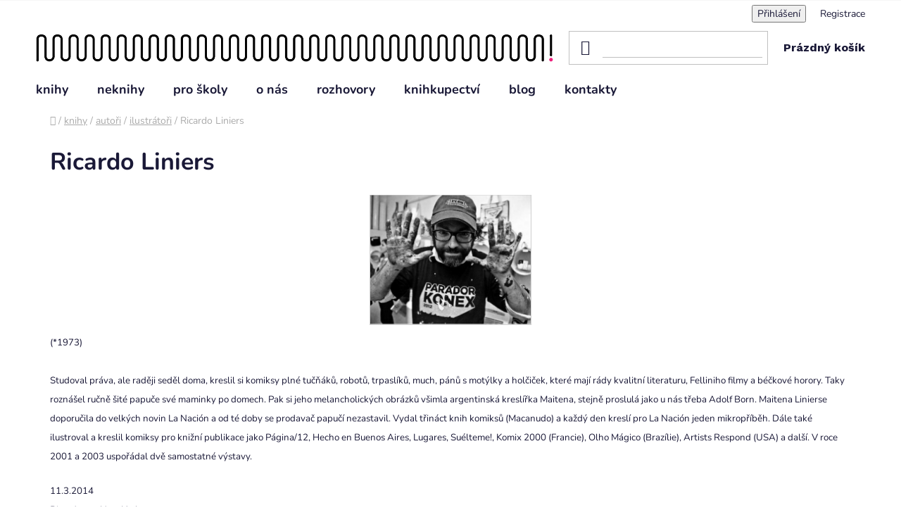

--- FILE ---
content_type: text/html; charset=utf-8
request_url: https://www.meander.cz/ricardo-liniers-2/
body_size: 23089
content:
<!doctype html><html lang="cs" dir="ltr" class="header-background-light external-fonts-loaded"><head><meta charset="utf-8" /><meta name="viewport" content="width=device-width,initial-scale=1" /><title>Ricardo Liniers - Nakladatelství Meander</title><link rel="preconnect" href="https://cdn.myshoptet.com" /><link rel="dns-prefetch" href="https://cdn.myshoptet.com" /><link rel="preload" href="https://cdn.myshoptet.com/prj/dist/master/cms/libs/jquery/jquery-1.11.3.min.js" as="script" /><link href="https://cdn.myshoptet.com/prj/dist/master/cms/templates/frontend_templates/shared/css/font-face/nunito.css" rel="stylesheet"><link href="https://cdn.myshoptet.com/prj/dist/master/shop/dist/font-shoptet-13.css.3c47e30adfa2e9e2683b.css" rel="stylesheet"><script>
dataLayer = [];
dataLayer.push({'shoptet' : {
    "pageId": 1180,
    "pageType": "category",
    "currency": "CZK",
    "currencyInfo": {
        "decimalSeparator": ",",
        "exchangeRate": 1,
        "priceDecimalPlaces": 2,
        "symbol": "K\u010d",
        "symbolLeft": 0,
        "thousandSeparator": " "
    },
    "language": "cs",
    "projectId": 199997,
    "category": {
        "guid": "8ef467bf-4569-11e8-8216-002590dad85e",
        "path": "knihy | auto\u0159i | ilustr\u00e1to\u0159i | Ricardo Liniers",
        "parentCategoryGuid": "7626cf07-3cc6-11e8-8216-002590dad85e"
    },
    "cartInfo": {
        "id": null,
        "freeShipping": false,
        "freeShippingFrom": 1500,
        "leftToFreeGift": {
            "formattedPrice": "0 K\u010d",
            "priceLeft": 0
        },
        "freeGift": false,
        "leftToFreeShipping": {
            "priceLeft": 1500,
            "dependOnRegion": 0,
            "formattedPrice": "1 500 K\u010d"
        },
        "discountCoupon": [],
        "getNoBillingShippingPrice": {
            "withoutVat": 0,
            "vat": 0,
            "withVat": 0
        },
        "cartItems": [],
        "taxMode": "ORDINARY"
    },
    "cart": [],
    "customer": {
        "priceRatio": 1,
        "priceListId": 1,
        "groupId": null,
        "registered": false,
        "mainAccount": false
    }
}});
</script>
<meta property="og:type" content="website"><meta property="og:site_name" content="meander.cz"><meta property="og:url" content="https://www.meander.cz/ricardo-liniers-2/"><meta property="og:title" content="Ricardo Liniers - Nakladatelství Meander"><meta name="author" content="Nakladatelství Meander"><meta name="web_author" content="Shoptet.cz"><meta name="dcterms.rightsHolder" content="www.meander.cz"><meta name="robots" content="index,follow"><meta property="og:image" content="https://cdn.myshoptet.com/usr/www.meander.cz/user/logos/meander_logo_cln.png?t=1768993196"><meta property="og:description" content="Ricardo Liniers, Nakladatelství Meander"><meta name="description" content="Ricardo Liniers, Nakladatelství Meander"><meta name="google-site-verification" content='<!-- Facebook Pixel Code --> <script> !function(f,b,e,v,n,t,s) {if(f.fbq)return;n=f.fbq=function(){n.callMethod? n.callMethod.apply(n,arguments):n.queue.push(arguments)}; if(!f._fbq)f._fbq=n;n.push=n;n.loaded=!0;n.version=&#39;2.0&#39;; n.queue=[];t=b.createElement(e);t.async=!0; t.src=v;s=b.getElementsByTagName(e)[0]; s.parentNode.insertBefore(t,s)}(window, document,&#39;script&#39;, &#39;https://connect.facebook.net/en_US/fbevents.js&#39;); fbq(&#39;init&#39;, &#39;1608278762610925&#39;); fbq(&#39;track&#39;, &#39;PageView&#39;); </script> <noscript><img height="1" width="1" style="display:none" src="https://www.facebook.com/tr?id=1608278762610925&amp;ev=PageView&amp;noscript=1" /></noscript> <!-- End Facebook Pixel Code -->'><style>:root {--color-primary: #000000;--color-primary-h: 0;--color-primary-s: 0%;--color-primary-l: 0%;--color-primary-hover: #e63c82;--color-primary-hover-h: 335;--color-primary-hover-s: 77%;--color-primary-hover-l: 57%;--color-secondary: #e63c82;--color-secondary-h: 335;--color-secondary-s: 77%;--color-secondary-l: 57%;--color-secondary-hover: #ff81b5;--color-secondary-hover-h: 335;--color-secondary-hover-s: 100%;--color-secondary-hover-l: 75%;--color-tertiary: #000000;--color-tertiary-h: 0;--color-tertiary-s: 0%;--color-tertiary-l: 0%;--color-tertiary-hover: #cfcfcf;--color-tertiary-hover-h: 0;--color-tertiary-hover-s: 0%;--color-tertiary-hover-l: 81%;--color-header-background: #ffffff;--template-font: "Nunito";--template-headings-font: "Nunito";--header-background-url: url("https://cdn.myshoptet.com/usr/www.meander.cz/user/header_backgrounds/meander_logo_cln-1.png");--cookies-notice-background: #1A1937;--cookies-notice-color: #F8FAFB;--cookies-notice-button-hover: #f5f5f5;--cookies-notice-link-hover: #27263f;--templates-update-management-preview-mode-content: "Náhled aktualizací šablony je aktivní pro váš prohlížeč."}</style>
    
    <link href="https://cdn.myshoptet.com/prj/dist/master/shop/dist/main-13.less.fdb02770e668ba5a70b5.css" rel="stylesheet" />
    
    <script>var shoptet = shoptet || {};</script>
    <script src="https://cdn.myshoptet.com/prj/dist/master/shop/dist/main-3g-header.js.05f199e7fd2450312de2.js"></script>
<!-- User include --><!-- service 1228(847) html code header -->
<link 
rel="stylesheet" 
href="https://cdn.myshoptet.com/usr/dmartini.myshoptet.com/user/documents/upload/dmartini/shop_rating/shop_rating.min.css?140"
data-author="Dominik Martini" 
data-author-web="dmartini.cz">
<!-- project html code header -->
<link type="text/css" rel="stylesheet" media="screen" href="/user/documents/style.css?v=6.32" />
<link type="text/css" rel="stylesheet" media="screen" href="/user/documents/upload/sablona/style2.css" />
<!--link href="https://localhost/dist/style.css" rel="stylesheet" /-->
<style>
.mimeodkaz {
  order: 3;
}

@media (max-width: 991px) {
.header-top .site-name [data-testid="linkLogo"] {
background: url('https://cdn.myshoptet.com/usr/www.meander.cz/user/documents/upload/sablona/meader-mobil.png');
background-repeat: no-repeat;
background-size: 100% auto;
background-position: center;
height: 50px;
min-width: 100px;
}
#header .site-name a span {
display: none;
}
.header-top .site-name [data-testid="linkLogo"] img {
	display: none !important;
}
}

.copyright {
  float: none;
}
.footer-bottom .container {
  display: flex;
  flex-direction: row;
}
.footer__text {
display: flex;
flex-wrap: wrap;
}
.footer__text-left {
display: none;
}
.footer__contacts .desktop {
display: none;
}
@media (min-width: 992px) {
.header-top .site-name {
	display: none !important;
}
}
@media (min-width: 768px) {
.footer__contacts .desktop {
display: block;
}
.footer__contacts .mobile {
display: none;
}
.custom-footer>div:first-child {
width: 40%;
}
.footer__text-left {
flex: 0 1 75%;
display: block;
}
}

.footer__contacts-img {
max-width: 100%;
}
#signature {
  order: 2;
}
.copyright {
  order: 1;
  margin-right: auto;
}
.mimeodkaz {
  order: 2;
}
.mimeodkaz {
  margin-left: 10px;
}
.mime-divider {
  margin-right: 10px;
}
.mimeodkaz img {
  margin-left: 10px;
}

#signature > * {
  margin-top: 1px;
}

#signature {
  float: none;
}

@media (max-width: 991px) {
.footer-bottom .container {
  flex-wrap: wrap;
}
.mimeodkaz {
  margin-left: 0;
}

#signature {
  margin-left: 0;
  width: 50%;
  flex: 0 1 50%;
}
.mimeodkaz {
  flex: 0 1 50%;
}
.copyright {
  margin-top: 20px;
  margin-bottom: 20px;
}
}
.video-a {
  width: 100%;
  height: 100%;
}

.filter-section.filters-hide {
  max-height: 150px;
  overflow: hidden;
}

.filter-section.filters-hide::after {
  content: '';
  height: 40px;
  width: 100%;
  position: absolute;
  left: 0;
  border: ;
  bottom: 0;
  background: linear-gradient(#FFF0, #FFF);
}

.filter-section.filters-hide {
  position: relative;
}

.show-filt.text-center span {
  font-weight: bold;
  color: #e63c82;
  display: inline-block;
  margin-top: 20px;
  text-decoration: underline;
}

.show-filt.text-center span {
  cursor: pointer;
}
.show-filt.text-center {
  max-width: fit-content;
  margin: 0 auto;
}

@media (min-width: 992px) {
  .shp-tabs-holder ul.shp-tabs a.shp-tab-link {
    font-size: 15px;
  }
}

</style>

<!-- /User include --><link rel="shortcut icon" href="/favicon.ico" type="image/x-icon" /><link rel="canonical" href="https://www.meander.cz/ricardo-liniers-2/" />    <!-- Global site tag (gtag.js) - Google Analytics -->
    <script async src="https://www.googletagmanager.com/gtag/js?id=G-XQKV4SH784"></script>
    <script>
        
        window.dataLayer = window.dataLayer || [];
        function gtag(){dataLayer.push(arguments);}
        

        
        gtag('js', new Date());

        
                gtag('config', 'G-XQKV4SH784', {"groups":"GA4","send_page_view":false,"content_group":"category","currency":"CZK","page_language":"cs"});
        
        
        
        
        
        
                    gtag('event', 'page_view', {"send_to":"GA4","page_language":"cs","content_group":"category","currency":"CZK"});
        
        
        
        
        
        
        
        
        
        
        
        
        
        document.addEventListener('DOMContentLoaded', function() {
            if (typeof shoptet.tracking !== 'undefined') {
                for (var id in shoptet.tracking.bannersList) {
                    gtag('event', 'view_promotion', {
                        "send_to": "UA",
                        "promotions": [
                            {
                                "id": shoptet.tracking.bannersList[id].id,
                                "name": shoptet.tracking.bannersList[id].name,
                                "position": shoptet.tracking.bannersList[id].position
                            }
                        ]
                    });
                }
            }

            shoptet.consent.onAccept(function(agreements) {
                if (agreements.length !== 0) {
                    console.debug('gtag consent accept');
                    var gtagConsentPayload =  {
                        'ad_storage': agreements.includes(shoptet.config.cookiesConsentOptPersonalisation)
                            ? 'granted' : 'denied',
                        'analytics_storage': agreements.includes(shoptet.config.cookiesConsentOptAnalytics)
                            ? 'granted' : 'denied',
                                                                                                'ad_user_data': agreements.includes(shoptet.config.cookiesConsentOptPersonalisation)
                            ? 'granted' : 'denied',
                        'ad_personalization': agreements.includes(shoptet.config.cookiesConsentOptPersonalisation)
                            ? 'granted' : 'denied',
                        };
                    console.debug('update consent data', gtagConsentPayload);
                    gtag('consent', 'update', gtagConsentPayload);
                    dataLayer.push(
                        { 'event': 'update_consent' }
                    );
                }
            });
        });
    </script>
</head><body class="desktop id-1180 in-ricardo-liniers-2 template-13 type-category one-column-body columns-3 smart-labels-active ums_forms_redesign--off ums_a11y_category_page--on ums_discussion_rating_forms--off ums_flags_display_unification--on ums_a11y_login--on mobile-header-version-0"><noscript>
    <style>
        #header {
            padding-top: 0;
            position: relative !important;
            top: 0;
        }
        .header-navigation {
            position: relative !important;
        }
        .overall-wrapper {
            margin: 0 !important;
        }
        body:not(.ready) {
            visibility: visible !important;
        }
    </style>
    <div class="no-javascript">
        <div class="no-javascript__title">Musíte změnit nastavení vašeho prohlížeče</div>
        <div class="no-javascript__text">Podívejte se na: <a href="https://www.google.com/support/bin/answer.py?answer=23852">Jak povolit JavaScript ve vašem prohlížeči</a>.</div>
        <div class="no-javascript__text">Pokud používáte software na blokování reklam, může být nutné povolit JavaScript z této stránky.</div>
        <div class="no-javascript__text">Děkujeme.</div>
    </div>
</noscript>

        <div id="fb-root"></div>
        <script>
            window.fbAsyncInit = function() {
                FB.init({
//                    appId            : 'your-app-id',
                    autoLogAppEvents : true,
                    xfbml            : true,
                    version          : 'v19.0'
                });
            };
        </script>
        <script async defer crossorigin="anonymous" src="https://connect.facebook.net/cs_CZ/sdk.js"></script><a href="#content" class="skip-link sr-only">Přejít na obsah</a><div class="overall-wrapper"><div class="user-action"><div class="container">
    <div class="user-action-in">
                    <div id="login" class="user-action-login popup-widget login-widget" role="dialog" aria-labelledby="loginHeading">
        <div class="popup-widget-inner">
                            <h2 id="loginHeading">Přihlášení k vašemu účtu</h2><div id="customerLogin"><form action="/action/Customer/Login/" method="post" id="formLoginIncluded" class="csrf-enabled formLogin" data-testid="formLogin"><input type="hidden" name="referer" value="" /><div class="form-group"><div class="input-wrapper email js-validated-element-wrapper no-label"><input type="email" name="email" class="form-control" autofocus placeholder="E-mailová adresa (např. jan@novak.cz)" data-testid="inputEmail" autocomplete="email" required /></div></div><div class="form-group"><div class="input-wrapper password js-validated-element-wrapper no-label"><input type="password" name="password" class="form-control" placeholder="Heslo" data-testid="inputPassword" autocomplete="current-password" required /><span class="no-display">Nemůžete vyplnit toto pole</span><input type="text" name="surname" value="" class="no-display" /></div></div><div class="form-group"><div class="login-wrapper"><button type="submit" class="btn btn-secondary btn-text btn-login" data-testid="buttonSubmit">Přihlásit se</button><div class="password-helper"><a href="/registrace/" data-testid="signup" rel="nofollow">Nová registrace</a><a href="/klient/zapomenute-heslo/" rel="nofollow">Zapomenuté heslo</a></div></div></div></form>
</div>                    </div>
    </div>

                <div id="cart-widget" class="user-action-cart popup-widget cart-widget loader-wrapper" data-testid="popupCartWidget" role="dialog" aria-hidden="true">
            <div class="popup-widget-inner cart-widget-inner place-cart-here">
                <div class="loader-overlay">
                    <div class="loader"></div>
                </div>
            </div>
        </div>
    </div>
</div>
</div><div class="top-navigation-bar" data-testid="topNavigationBar">

    <div class="container">

                            <div class="top-navigation-menu">
                <ul class="top-navigation-bar-menu">
                                            <li class="top-navigation-menu-item-39">
                            <a href="/obchodni-podminky/" title="Obchodní podmínky">Obchodní podmínky</a>
                        </li>
                                            <li class="top-navigation-menu-item-1363">
                            <a href="/podminky-ochrany-osobnich-udaju/" title="Podmínky ochrany osobních údajů">Podmínky ochrany osobních údajů</a>
                        </li>
                                            <li class="top-navigation-menu-item-1345">
                            <a href="/doprava-a-platba/" title="Doprava a platba">Doprava a platba</a>
                        </li>
                                    </ul>
                <div class="top-navigation-menu-trigger">Více</div>
                <ul class="top-navigation-bar-menu-helper"></ul>
            </div>
        
        <div class="top-navigation-tools">
                        <button class="top-nav-button top-nav-button-login toggle-window" type="button" data-target="login" aria-haspopup="dialog" aria-controls="login" aria-expanded="false" data-testid="signin"><span>Přihlášení</span></button>
    <a href="/registrace/" class="top-nav-button top-nav-button-register" data-testid="headerSignup">Registrace</a>
        </div>

    </div>

</div>
<header id="header">
        <div class="header-top">
            <div class="container navigation-wrapper header-top-wrapper">
                <div class="site-name"><a href="/" data-testid="linkWebsiteLogo"><img src="https://cdn.myshoptet.com/usr/www.meander.cz/user/logos/meander_logo_cln.png" alt="Nakladatelství Meander" fetchpriority="low" /></a></div>                <div class="search" itemscope itemtype="https://schema.org/WebSite">
                    <meta itemprop="headline" content="Ricardo Liniers"/><meta itemprop="url" content="https://www.meander.cz"/><meta itemprop="text" content="Ricardo Liniers, Nakladatelství Meander"/>                    <form action="/action/ProductSearch/prepareString/" method="post"
    id="formSearchForm" class="search-form compact-form js-search-main"
    itemprop="potentialAction" itemscope itemtype="https://schema.org/SearchAction" data-testid="searchForm">
    <fieldset>
        <meta itemprop="target"
            content="https://www.meander.cz/vyhledavani/?string={string}"/>
        <input type="hidden" name="language" value="cs"/>
        
            
    <span class="search-input-icon" aria-hidden="true"></span>

<input
    type="search"
    name="string"
        class="query-input form-control search-input js-search-input"
    placeholder="Napište, co hledáte"
    autocomplete="off"
    required
    itemprop="query-input"
    aria-label="Vyhledávání"
    data-testid="searchInput"
>
            <button type="submit" class="btn btn-default search-button" data-testid="searchBtn">Hledat</button>
        
    </fieldset>
</form>
                </div>
                <div class="navigation-buttons">
                    <a href="#" class="toggle-window" data-target="search" data-testid="linkSearchIcon"><span class="sr-only">Hledat</span></a>
                        
    <a href="/kosik/" class="btn btn-icon toggle-window cart-count" data-target="cart" data-hover="true" data-redirect="true" data-testid="headerCart" rel="nofollow" aria-haspopup="dialog" aria-expanded="false" aria-controls="cart-widget">
        
                <span class="sr-only">Nákupní košík</span>
        
            <span class="cart-price visible-lg-inline-block" data-testid="headerCartPrice">
                                    Prázdný košík                            </span>
        
    
            </a>
                    <a href="#" class="toggle-window" data-target="navigation" data-testid="hamburgerMenu"></a>
                </div>
            </div>
        </div>
        <div class="header-bottom">
            <div class="container navigation-wrapper header-bottom-wrapper js-navigation-container">
                <nav id="navigation" aria-label="Hlavní menu" data-collapsible="true"><div class="navigation-in menu"><ul class="menu-level-1" role="menubar" data-testid="headerMenuItems"><li class="menu-item-1740 ext" role="none"><a href="/knihy/" data-testid="headerMenuItem" role="menuitem" aria-haspopup="true" aria-expanded="false"><b>knihy</b><span class="submenu-arrow"></span></a><ul class="menu-level-2" aria-label="knihy" tabindex="-1" role="menu"><li class="menu-item-1726" role="none"><a href="/novinky/" class="menu-image" data-testid="headerMenuItem" tabindex="-1" aria-hidden="true"><img src="data:image/svg+xml,%3Csvg%20width%3D%22140%22%20height%3D%22100%22%20xmlns%3D%22http%3A%2F%2Fwww.w3.org%2F2000%2Fsvg%22%3E%3C%2Fsvg%3E" alt="" aria-hidden="true" width="140" height="100"  data-src="https://cdn.myshoptet.com/usr/www.meander.cz/user/categories/thumb/3612.jpg" fetchpriority="low" /></a><div><a href="/novinky/" data-testid="headerMenuItem" role="menuitem"><span>novinky</span></a>
                        </div></li><li class="menu-item-1240 has-third-level" role="none"><a href="/bestsellery-3/" class="menu-image" data-testid="headerMenuItem" tabindex="-1" aria-hidden="true"><img src="data:image/svg+xml,%3Csvg%20width%3D%22140%22%20height%3D%22100%22%20xmlns%3D%22http%3A%2F%2Fwww.w3.org%2F2000%2Fsvg%22%3E%3C%2Fsvg%3E" alt="" aria-hidden="true" width="140" height="100"  data-src="https://cdn.myshoptet.com/usr/www.meander.cz/user/categories/thumb/1056-6_(1).jpg" fetchpriority="low" /></a><div><a href="/bestsellery-3/" data-testid="headerMenuItem" role="menuitem"><span>bestsellery</span></a>
                                                    <ul class="menu-level-3" role="menu">
                                                                    <li class="menu-item-1454" role="none">
                                        <a href="/jezevec-chrujda/" data-testid="headerMenuItem" role="menuitem">
                                            Jezevec Chrujda</a>,                                    </li>
                                                                    <li class="menu-item-1448" role="none">
                                        <a href="/dum-mysek/" data-testid="headerMenuItem" role="menuitem">
                                            Dům myšek</a>,                                    </li>
                                                                    <li class="menu-item-1300" role="none">
                                        <a href="/ocenene/" data-testid="headerMenuItem" role="menuitem">
                                            Oceněné knihy</a>,                                    </li>
                                                                    <li class="menu-item-2070" role="none">
                                        <a href="/jezevec-chrujda-balicek/" data-testid="headerMenuItem" role="menuitem">
                                            Jezevec Chrujda - balíček</a>                                    </li>
                                                            </ul>
                        </div></li><li class="menu-item-1847" role="none"><a href="/poskozene-knihy/" class="menu-image" data-testid="headerMenuItem" tabindex="-1" aria-hidden="true"><img src="data:image/svg+xml,%3Csvg%20width%3D%22140%22%20height%3D%22100%22%20xmlns%3D%22http%3A%2F%2Fwww.w3.org%2F2000%2Fsvg%22%3E%3C%2Fsvg%3E" alt="" aria-hidden="true" width="140" height="100"  data-src="https://cdn.myshoptet.com/usr/www.meander.cz/user/categories/thumb/385.jpg" fetchpriority="low" /></a><div><a href="/poskozene-knihy/" data-testid="headerMenuItem" role="menuitem"><span>SLEVA až 50%</span></a>
                        </div></li><li class="menu-item-1666" role="none"><a href="/sberatelska-kolekce--tento-vytisk-ma-cislo/" class="menu-image" data-testid="headerMenuItem" tabindex="-1" aria-hidden="true"><img src="data:image/svg+xml,%3Csvg%20width%3D%22140%22%20height%3D%22100%22%20xmlns%3D%22http%3A%2F%2Fwww.w3.org%2F2000%2Fsvg%22%3E%3C%2Fsvg%3E" alt="" aria-hidden="true" width="140" height="100"  data-src="https://cdn.myshoptet.com/usr/www.meander.cz/user/categories/thumb/meander_box0161.jpg" fetchpriority="low" /></a><div><a href="/sberatelska-kolekce--tento-vytisk-ma-cislo/" data-testid="headerMenuItem" role="menuitem"><span>signované knihy</span></a>
                        </div></li><li class="menu-item-2055" role="none"><a href="/pro-nejmensi/" class="menu-image" data-testid="headerMenuItem" tabindex="-1" aria-hidden="true"><img src="data:image/svg+xml,%3Csvg%20width%3D%22140%22%20height%3D%22100%22%20xmlns%3D%22http%3A%2F%2Fwww.w3.org%2F2000%2Fsvg%22%3E%3C%2Fsvg%3E" alt="" aria-hidden="true" width="140" height="100"  data-src="https://cdn.myshoptet.com/usr/www.meander.cz/user/categories/thumb/3056-5.jpg" fetchpriority="low" /></a><div><a href="/pro-nejmensi/" data-testid="headerMenuItem" role="menuitem"><span>pro nejmenší</span></a>
                        </div></li><li class="menu-item-2076" role="none"><a href="/predskolaci/" class="menu-image" data-testid="headerMenuItem" tabindex="-1" aria-hidden="true"><img src="data:image/svg+xml,%3Csvg%20width%3D%22140%22%20height%3D%22100%22%20xmlns%3D%22http%3A%2F%2Fwww.w3.org%2F2000%2Fsvg%22%3E%3C%2Fsvg%3E" alt="" aria-hidden="true" width="140" height="100"  data-src="https://cdn.myshoptet.com/usr/www.meander.cz/user/categories/thumb/chrujda_trpelivost-obal.jpeg" fetchpriority="low" /></a><div><a href="/predskolaci/" data-testid="headerMenuItem" role="menuitem"><span>předškoláci</span></a>
                        </div></li><li class="menu-item-2079" role="none"><a href="/skolaci/" class="menu-image" data-testid="headerMenuItem" tabindex="-1" aria-hidden="true"><img src="data:image/svg+xml,%3Csvg%20width%3D%22140%22%20height%3D%22100%22%20xmlns%3D%22http%3A%2F%2Fwww.w3.org%2F2000%2Fsvg%22%3E%3C%2Fsvg%3E" alt="" aria-hidden="true" width="140" height="100"  data-src="https://cdn.myshoptet.com/usr/www.meander.cz/user/categories/thumb/meander-409.jpg" fetchpriority="low" /></a><div><a href="/skolaci/" data-testid="headerMenuItem" role="menuitem"><span>školáci</span></a>
                        </div></li><li class="menu-item-2082" role="none"><a href="/young-adult/" class="menu-image" data-testid="headerMenuItem" tabindex="-1" aria-hidden="true"><img src="data:image/svg+xml,%3Csvg%20width%3D%22140%22%20height%3D%22100%22%20xmlns%3D%22http%3A%2F%2Fwww.w3.org%2F2000%2Fsvg%22%3E%3C%2Fsvg%3E" alt="" aria-hidden="true" width="140" height="100"  data-src="https://cdn.myshoptet.com/usr/www.meander.cz/user/categories/thumb/meander-897.jpg" fetchpriority="low" /></a><div><a href="/young-adult/" data-testid="headerMenuItem" role="menuitem"><span>young adult</span></a>
                        </div></li><li class="menu-item-2061" role="none"><a href="/komiksy-v-akci/" class="menu-image" data-testid="headerMenuItem" tabindex="-1" aria-hidden="true"><img src="data:image/svg+xml,%3Csvg%20width%3D%22140%22%20height%3D%22100%22%20xmlns%3D%22http%3A%2F%2Fwww.w3.org%2F2000%2Fsvg%22%3E%3C%2Fsvg%3E" alt="" aria-hidden="true" width="140" height="100"  data-src="https://cdn.myshoptet.com/usr/www.meander.cz/user/categories/thumb/346.jpg" fetchpriority="low" /></a><div><a href="/komiksy-v-akci/" data-testid="headerMenuItem" role="menuitem"><span>komiksy v akci</span></a>
                        </div></li><li class="menu-item-1622" role="none"><a href="/ctenarske-lekce/" class="menu-image" data-testid="headerMenuItem" tabindex="-1" aria-hidden="true"><img src="data:image/svg+xml,%3Csvg%20width%3D%22140%22%20height%3D%22100%22%20xmlns%3D%22http%3A%2F%2Fwww.w3.org%2F2000%2Fsvg%22%3E%3C%2Fsvg%3E" alt="" aria-hidden="true" width="140" height="100"  data-src="https://cdn.myshoptet.com/usr/www.meander.cz/user/categories/thumb/3041.jpg" fetchpriority="low" /></a><div><a href="/ctenarske-lekce/" data-testid="headerMenuItem" role="menuitem"><span>čtenářské lekce</span></a>
                        </div></li><li class="menu-item-1357 has-third-level" role="none"><a href="/edice-2/" class="menu-image" data-testid="headerMenuItem" tabindex="-1" aria-hidden="true"><img src="data:image/svg+xml,%3Csvg%20width%3D%22140%22%20height%3D%22100%22%20xmlns%3D%22http%3A%2F%2Fwww.w3.org%2F2000%2Fsvg%22%3E%3C%2Fsvg%3E" alt="" aria-hidden="true" width="140" height="100"  data-src="https://cdn.myshoptet.com/usr/www.meander.cz/user/categories/thumb/edice_modry___slon_logo_black.jpg" fetchpriority="low" /></a><div><a href="/edice-2/" data-testid="headerMenuItem" role="menuitem"><span>edice</span></a>
                                                    <ul class="menu-level-3" role="menu">
                                                                    <li class="menu-item-1225" role="none">
                                        <a href="/modry-slon/" data-testid="headerMenuItem" role="menuitem">
                                            Modrý slon</a>,                                    </li>
                                                                    <li class="menu-item-1228" role="none">
                                        <a href="/pro-emu/" data-testid="headerMenuItem" role="menuitem">
                                            PRO EMU </a>,                                    </li>
                                                                    <li class="menu-item-1222" role="none">
                                        <a href="/manamana/" data-testid="headerMenuItem" role="menuitem">
                                            manamana</a>,                                    </li>
                                                                    <li class="menu-item-1246" role="none">
                                        <a href="/prazske-legendy-2/" data-testid="headerMenuItem" role="menuitem">
                                            Pražské legendy</a>,                                    </li>
                                                                    <li class="menu-item-1398" role="none">
                                        <a href="/repolelo/" data-testid="headerMenuItem" role="menuitem">
                                            REPOLELO</a>,                                    </li>
                                                                    <li class="menu-item-1511" role="none">
                                        <a href="/chameleon/" data-testid="headerMenuItem" role="menuitem">
                                            Chameleón</a>                                    </li>
                                                            </ul>
                        </div></li><li class="menu-item-2058 has-third-level" role="none"><a href="/autori/" class="menu-image" data-testid="headerMenuItem" tabindex="-1" aria-hidden="true"><img src="data:image/svg+xml,%3Csvg%20width%3D%22140%22%20height%3D%22100%22%20xmlns%3D%22http%3A%2F%2Fwww.w3.org%2F2000%2Fsvg%22%3E%3C%2Fsvg%3E" alt="" aria-hidden="true" width="140" height="100"  data-src="https://cdn.myshoptet.com/usr/www.meander.cz/user/categories/thumb/mceclip0-88-1.jpg" fetchpriority="low" /></a><div><a href="/autori/" data-testid="headerMenuItem" role="menuitem"><span>autoři</span></a>
                                                    <ul class="menu-level-3" role="menu">
                                                                    <li class="menu-item-709" role="none">
                                        <a href="/autori-2/" data-testid="headerMenuItem" role="menuitem">
                                            spisovatelé</a>,                                    </li>
                                                                    <li class="menu-item-715" role="none">
                                        <a href="/ilustratori/" data-testid="headerMenuItem" role="menuitem">
                                            ilustrátoři</a>,                                    </li>
                                                                    <li class="menu-item-1105" role="none">
                                        <a href="/grafici/" data-testid="headerMenuItem" role="menuitem">
                                            grafici</a>                                    </li>
                                                            </ul>
                        </div></li><li class="menu-item-1752" role="none"><a href="/pro-pedagogy/" class="menu-image" data-testid="headerMenuItem" tabindex="-1" aria-hidden="true"><img src="data:image/svg+xml,%3Csvg%20width%3D%22140%22%20height%3D%22100%22%20xmlns%3D%22http%3A%2F%2Fwww.w3.org%2F2000%2Fsvg%22%3E%3C%2Fsvg%3E" alt="" aria-hidden="true" width="140" height="100"  data-src="https://cdn.myshoptet.com/prj/dist/master/cms/templates/frontend_templates/00/img/folder.svg" fetchpriority="low" /></a><div><a href="/pro-pedagogy/" data-testid="headerMenuItem" role="menuitem"><span>Pro pedagogy</span></a>
                        </div></li></ul></li>
<li class="menu-item-1324 ext" role="none"><a href="/darkove-predmety/" data-testid="headerMenuItem" role="menuitem" aria-haspopup="true" aria-expanded="false"><b>neknihy</b><span class="submenu-arrow"></span></a><ul class="menu-level-2" aria-label="neknihy" tabindex="-1" role="menu"><li class="menu-item-2064" role="none"><a href="/raketa/" class="menu-image" data-testid="headerMenuItem" tabindex="-1" aria-hidden="true"><img src="data:image/svg+xml,%3Csvg%20width%3D%22140%22%20height%3D%22100%22%20xmlns%3D%22http%3A%2F%2Fwww.w3.org%2F2000%2Fsvg%22%3E%3C%2Fsvg%3E" alt="" aria-hidden="true" width="140" height="100"  data-src="https://cdn.myshoptet.com/prj/dist/master/cms/templates/frontend_templates/00/img/folder.svg" fetchpriority="low" /></a><div><a href="/raketa/" data-testid="headerMenuItem" role="menuitem"><span>RAKETA</span></a>
                        </div></li><li class="menu-item-1859" role="none"><a href="/vytvorte-si-vlastni-dum-mysek/" class="menu-image" data-testid="headerMenuItem" tabindex="-1" aria-hidden="true"><img src="data:image/svg+xml,%3Csvg%20width%3D%22140%22%20height%3D%22100%22%20xmlns%3D%22http%3A%2F%2Fwww.w3.org%2F2000%2Fsvg%22%3E%3C%2Fsvg%3E" alt="" aria-hidden="true" width="140" height="100"  data-src="https://cdn.myshoptet.com/prj/dist/master/cms/templates/frontend_templates/00/img/folder.svg" fetchpriority="low" /></a><div><a href="/vytvorte-si-vlastni-dum-mysek/" data-testid="headerMenuItem" role="menuitem"><span>Dům myšek a jeho vybavení</span></a>
                        </div></li><li class="menu-item-1915" role="none"><a href="/plysaci/" class="menu-image" data-testid="headerMenuItem" tabindex="-1" aria-hidden="true"><img src="data:image/svg+xml,%3Csvg%20width%3D%22140%22%20height%3D%22100%22%20xmlns%3D%22http%3A%2F%2Fwww.w3.org%2F2000%2Fsvg%22%3E%3C%2Fsvg%3E" alt="" aria-hidden="true" width="140" height="100"  data-src="https://cdn.myshoptet.com/prj/dist/master/cms/templates/frontend_templates/00/img/folder.svg" fetchpriority="low" /></a><div><a href="/plysaci/" data-testid="headerMenuItem" role="menuitem"><span>Plyšáci</span></a>
                        </div></li><li class="menu-item-1592" role="none"><a href="/darkove-poukazy/" class="menu-image" data-testid="headerMenuItem" tabindex="-1" aria-hidden="true"><img src="data:image/svg+xml,%3Csvg%20width%3D%22140%22%20height%3D%22100%22%20xmlns%3D%22http%3A%2F%2Fwww.w3.org%2F2000%2Fsvg%22%3E%3C%2Fsvg%3E" alt="" aria-hidden="true" width="140" height="100"  data-src="https://cdn.myshoptet.com/prj/dist/master/cms/templates/frontend_templates/00/img/folder.svg" fetchpriority="low" /></a><div><a href="/darkove-poukazy/" data-testid="headerMenuItem" role="menuitem"><span>Dárkové poukazy</span></a>
                        </div></li><li class="menu-item-1912" role="none"><a href="/pohledy-bloky-ostatni/" class="menu-image" data-testid="headerMenuItem" tabindex="-1" aria-hidden="true"><img src="data:image/svg+xml,%3Csvg%20width%3D%22140%22%20height%3D%22100%22%20xmlns%3D%22http%3A%2F%2Fwww.w3.org%2F2000%2Fsvg%22%3E%3C%2Fsvg%3E" alt="" aria-hidden="true" width="140" height="100"  data-src="https://cdn.myshoptet.com/prj/dist/master/cms/templates/frontend_templates/00/img/folder.svg" fetchpriority="low" /></a><div><a href="/pohledy-bloky-ostatni/" data-testid="headerMenuItem" role="menuitem"><span>Pohledy, bloky, ostatní</span></a>
                        </div></li></ul></li>
<li class="menu-item-1755" role="none"><a href="/ctenarske-lekce-pro-skoly/" data-testid="headerMenuItem" role="menuitem" aria-expanded="false"><b>pro školy</b></a></li>
<li class="menu-item-1339" role="none"><a href="/o-meanderu/" data-testid="headerMenuItem" role="menuitem" aria-expanded="false"><b>o nás</b></a></li>
<li class="menu-item-1431" role="none"><a href="/napsali-o-nas-2/" data-testid="headerMenuItem" role="menuitem" aria-expanded="false"><b>rozhovory</b></a></li>
<li class="menu-item-1893" role="none"><a href="/knihkupectvi/" data-testid="headerMenuItem" role="menuitem" aria-expanded="false"><b>knihkupectví</b></a></li>
<li class="menu-item-1315" role="none"><a href="/blog/" data-testid="headerMenuItem" role="menuitem" aria-expanded="false"><b>blog</b></a></li>
<li class="menu-item-29" role="none"><a href="/kontakty/" data-testid="headerMenuItem" role="menuitem" aria-expanded="false"><b>kontakty</b></a></li>
</ul></div><span class="navigation-close"></span></nav><div class="menu-helper" data-testid="hamburgerMenu"><span>Více</span></div>
            </div>
        </div>
    </header><!-- / header -->


<div id="content-wrapper" class="container content-wrapper">
    
                                <div class="breadcrumbs navigation-home-icon-wrapper" itemscope itemtype="https://schema.org/BreadcrumbList">
                                                                            <span id="navigation-first" data-basetitle="Nakladatelství Meander" itemprop="itemListElement" itemscope itemtype="https://schema.org/ListItem">
                <a href="/" itemprop="item" class="navigation-home-icon"><span class="sr-only" itemprop="name">Domů</span></a>
                <span class="navigation-bullet">/</span>
                <meta itemprop="position" content="1" />
            </span>
                                <span id="navigation-1" itemprop="itemListElement" itemscope itemtype="https://schema.org/ListItem">
                <a href="/knihy/" itemprop="item" data-testid="breadcrumbsSecondLevel"><span itemprop="name">knihy</span></a>
                <span class="navigation-bullet">/</span>
                <meta itemprop="position" content="2" />
            </span>
                                <span id="navigation-2" itemprop="itemListElement" itemscope itemtype="https://schema.org/ListItem">
                <a href="/autori/" itemprop="item" data-testid="breadcrumbsSecondLevel"><span itemprop="name">autoři</span></a>
                <span class="navigation-bullet">/</span>
                <meta itemprop="position" content="3" />
            </span>
                                <span id="navigation-3" itemprop="itemListElement" itemscope itemtype="https://schema.org/ListItem">
                <a href="/ilustratori/" itemprop="item" data-testid="breadcrumbsSecondLevel"><span itemprop="name">ilustrátoři</span></a>
                <span class="navigation-bullet">/</span>
                <meta itemprop="position" content="4" />
            </span>
                                            <span id="navigation-4" itemprop="itemListElement" itemscope itemtype="https://schema.org/ListItem" data-testid="breadcrumbsLastLevel">
                <meta itemprop="item" content="https://www.meander.cz/ricardo-liniers-2/" />
                <meta itemprop="position" content="5" />
                <span itemprop="name" data-title="Ricardo Liniers">Ricardo Liniers</span>
            </span>
            </div>
            
    <div class="content-wrapper-in">
                <main id="content" class="content wide">
                            <div class="category-top">
            <h1 class="category-title" data-testid="titleCategory">Ricardo Liniers</h1>
            <div class="category-perex">
        <div class="plus-gallery-wrap">
<div class="plus-gallery-item" style="height: 185px; width: 230px;"><a title="1_liniers_foto__0.jpg" href="/user/documents/upload/gallery/1_liniers_foto__0.jpg" data-gallery="lightbox[gallery-zrci1]"><img src="/user/documents/upload/gallery/1_liniers_foto__0_small.jpg" alt=" " data-orig-source="1" /></a></div>
</div>
<p><span style="font-size: 10pt;">(*1973)</span><br /><br /><span style="font-size: 10pt;">Studoval práva, ale raději seděl doma, kreslil si komiksy plné tučňáků, robotů, trpaslíků, much, pánů s motýlky a holčiček, které mají rády kvalitní literaturu, Felliniho filmy a béčkové horory. Taky roznášel ručně šité papuče své maminky po domech. Pak si jeho melancholických obrázků všimla argentinská kreslířka Maitena, stejně proslulá jako u nás třeba Adolf Born. Maitena Linierse doporučila do velkých novin La Nación a od té doby se prodavač papučí nezastavil. Vydal třináct knih komiksů (Macanudo) a každý den kreslí pro La Nación jeden mikropříběh. Dále také ilustroval a kreslil komiksy pro knižní publikace jako Página/12, Hecho en Buenos Aires, Lugares, Suélteme!, Komix 2000 (Francie), Olho Mágico (Brazílie), Artists Respond (USA) a další. V roce 2001 a 2003 uspořádal dvě samostatné výstavy.</span></p>
<div class="view view-autori-prace view-id-autori_prace view-display-id-attachment_1 view-dom-id-022de81d49be20653ea2a02178d2dcd2">
<div class="view-content">
<div class="views-row views-row-1 views-row-odd views-row-first">
<div class="field field-name-field-authors-work-date field-type-datestamp field-label-hidden"><span class="date-display-single" style="font-size: 10pt;">11.3.2014</span></div>
<div class="views-field views-field-title"><span class="field-content" style="font-size: 10pt;">Ricardo pro New Yorker</span></div>
</div>
<div class="views-row views-row-2 views-row-even views-row-last">
<div class="field field-name-field-authors-work-date field-type-datestamp field-label-hidden"><span class="date-display-single" style="font-size: 10pt;">17.2.2011</span></div>
<div class="views-field views-field-title"><span class="field-content" style="font-size: 10pt;">Ricardo Liniers: Knihy mě doslova požírají</span></div>
</div>
</div>
</div>
    </div>
                    
    
            <div class="products-top-wrapper" aria-labelledby="productsTopHeading">
    <h2 id="productsTopHeading" class="products-top-header">Nejprodávanější</h2>
    <div id="productsTop" class="products products-inline products-top">
        
    
                                <div class="product active" aria-hidden="false">
    <div class="p" data-micro="product" data-micro-product-id="280" data-testid="productItem">
            <a href="/pro-pedagogy/macanudo-4/" class="image" aria-hidden="true" tabindex="-1">
        <img src="data:image/svg+xml,%3Csvg%20width%3D%22100%22%20height%3D%22100%22%20xmlns%3D%22http%3A%2F%2Fwww.w3.org%2F2000%2Fsvg%22%3E%3C%2Fsvg%3E" alt="MEANDER 581" data-micro-image="https://cdn.myshoptet.com/usr/www.meander.cz/user/shop/big/280-1_meander-581.jpg?68f3fda1" width="100" height="100"  data-src="https://cdn.myshoptet.com/usr/www.meander.cz/user/shop/related/280-1_meander-581.jpg?68f3fda1" fetchpriority="low" />
                    <meta id="ogImageProducts" property="og:image" content="https://cdn.myshoptet.com/usr/www.meander.cz/user/shop/big/280-1_meander-581.jpg?68f3fda1" />
                <meta itemprop="image" content="https://cdn.myshoptet.com/usr/www.meander.cz/user/shop/big/280-1_meander-581.jpg?68f3fda1">
        <div class="extra-flags">
            

    

    <div class="flags flags-extra">
      
                
                                                                              
            <span class="flag flag-discount">
                                                                                                            <span class="price-standard"><span>268 Kč</span></span>
                                                                                                                                                <span class="price-save">&ndash;39 %</span>
                                    </span>
              </div>
        </div>
    </a>
        <div class="p-in">
            <div class="p-in-in">
                <a
    href="/pro-pedagogy/macanudo-4/"
    class="name"
    data-micro="url">
    <span data-micro="name" data-testid="productCardName">
          Macanudo 4    </span>
</a>
                <div class="ratings-wrapper">
                                                                                            <span class="no-display" data-micro="sku">9788087596258</span>
                    </div>
                                            </div>
            

<div class="p-bottom no-buttons">
    <div class="offers" data-micro="offer"
    data-micro-price="161.00"
    data-micro-price-currency="CZK"
>
        <div class="prices">
                    
                            <span class="price-standard-wrapper"><span class="price-standard-label">Původně: </span><span class="price-standard"><span>268 Kč</span></span></span>
                    
                
                            <span class="price-save">&nbsp;(&ndash;39 %)</span>
                    
    
    
            <div class="price price-final" data-testid="productCardPrice">
        <strong>
                                        161 Kč
                    </strong>
            

        
    </div>
            
</div>
            </div>
</div>
        </div>
    </div>
</div>
                <div class="product active" aria-hidden="false">
    <div class="p" data-micro="product" data-micro-product-id="274" data-testid="productItem">
            <a href="/pro-pedagogy/macanudo-2/" class="image" aria-hidden="true" tabindex="-1">
        <img src="data:image/svg+xml,%3Csvg%20width%3D%22100%22%20height%3D%22100%22%20xmlns%3D%22http%3A%2F%2Fwww.w3.org%2F2000%2Fsvg%22%3E%3C%2Fsvg%3E" alt="MEANDER 599" data-micro-image="https://cdn.myshoptet.com/usr/www.meander.cz/user/shop/big/274_meander-599.jpg?68f3fda1" width="100" height="100"  data-src="https://cdn.myshoptet.com/usr/www.meander.cz/user/shop/related/274_meander-599.jpg?68f3fda1" fetchpriority="low" />
                <meta itemprop="image" content="https://cdn.myshoptet.com/usr/www.meander.cz/user/shop/big/274_meander-599.jpg?68f3fda1">
        <div class="extra-flags">
            

    

    <div class="flags flags-extra">
      
                
                                                                              
            <span class="flag flag-discount">
                                                                                                            <span class="price-standard"><span>268 Kč</span></span>
                                                                                                                                                <span class="price-save">&ndash;39 %</span>
                                    </span>
              </div>
        </div>
    </a>
        <div class="p-in">
            <div class="p-in-in">
                <a
    href="/pro-pedagogy/macanudo-2/"
    class="name"
    data-micro="url">
    <span data-micro="name" data-testid="productCardName">
          Macanudo 2    </span>
</a>
                <div class="ratings-wrapper">
                                                                                            <span class="no-display" data-micro="sku">9788087596128</span>
                    </div>
                                            </div>
            

<div class="p-bottom no-buttons">
    <div class="offers" data-micro="offer"
    data-micro-price="161.00"
    data-micro-price-currency="CZK"
>
        <div class="prices">
                    
                            <span class="price-standard-wrapper"><span class="price-standard-label">Původně: </span><span class="price-standard"><span>268 Kč</span></span></span>
                    
                
                            <span class="price-save">&nbsp;(&ndash;39 %)</span>
                    
    
    
            <div class="price price-final" data-testid="productCardPrice">
        <strong>
                                        161 Kč
                    </strong>
            

        
    </div>
            
</div>
            </div>
</div>
        </div>
    </div>
</div>
                <div class="product active" aria-hidden="false">
    <div class="p" data-micro="product" data-micro-product-id="718" data-testid="productItem">
            <a href="/pro-pedagogy/macanudo-11/" class="image" aria-hidden="true" tabindex="-1">
        <img src="data:image/svg+xml,%3Csvg%20width%3D%22100%22%20height%3D%22100%22%20xmlns%3D%22http%3A%2F%2Fwww.w3.org%2F2000%2Fsvg%22%3E%3C%2Fsvg%3E" alt="MEANDER 518" data-micro-image="https://cdn.myshoptet.com/usr/www.meander.cz/user/shop/big/718_meander-518.jpg?68f3fda1" width="100" height="100"  data-src="https://cdn.myshoptet.com/usr/www.meander.cz/user/shop/related/718_meander-518.jpg?68f3fda1" fetchpriority="low" />
                <meta itemprop="image" content="https://cdn.myshoptet.com/usr/www.meander.cz/user/shop/big/718_meander-518.jpg?68f3fda1">
        <div class="extra-flags">
            

    

    <div class="flags flags-extra">
      
                
                                                                              
            <span class="flag flag-discount">
                                                                                                            <span class="price-standard"><span>268 Kč</span></span>
                                                                                                                                                <span class="price-save">&ndash;39 %</span>
                                    </span>
              </div>
        </div>
    </a>
        <div class="p-in">
            <div class="p-in-in">
                <a
    href="/pro-pedagogy/macanudo-11/"
    class="name"
    data-micro="url">
    <span data-micro="name" data-testid="productCardName">
          Macanudo 11    </span>
</a>
                <div class="ratings-wrapper">
                                                                                            <span class="no-display" data-micro="sku">9788087596999</span>
                    </div>
                                            </div>
            

<div class="p-bottom no-buttons">
    <div class="offers" data-micro="offer"
    data-micro-price="161.00"
    data-micro-price-currency="CZK"
>
        <div class="prices">
                    
                            <span class="price-standard-wrapper"><span class="price-standard-label">Původně: </span><span class="price-standard"><span>268 Kč</span></span></span>
                    
                
                            <span class="price-save">&nbsp;(&ndash;39 %)</span>
                    
    
    
            <div class="price price-final" data-testid="productCardPrice">
        <strong>
                                        161 Kč
                    </strong>
            

        
    </div>
            
</div>
            </div>
</div>
        </div>
    </div>
</div>
                <div class="product active" aria-hidden="false">
    <div class="p" data-micro="product" data-micro-product-id="712" data-testid="productItem">
            <a href="/pro-pedagogy/macanudo-1/" class="image" aria-hidden="true" tabindex="-1">
        <img src="data:image/svg+xml,%3Csvg%20width%3D%22100%22%20height%3D%22100%22%20xmlns%3D%22http%3A%2F%2Fwww.w3.org%2F2000%2Fsvg%22%3E%3C%2Fsvg%3E" alt="MEANDER 607" data-micro-image="https://cdn.myshoptet.com/usr/www.meander.cz/user/shop/big/712_meander-607.jpg?68f3fda1" width="100" height="100"  data-src="https://cdn.myshoptet.com/usr/www.meander.cz/user/shop/related/712_meander-607.jpg?68f3fda1" fetchpriority="low" />
                <meta itemprop="image" content="https://cdn.myshoptet.com/usr/www.meander.cz/user/shop/big/712_meander-607.jpg?68f3fda1">
        <div class="extra-flags">
            

    

    <div class="flags flags-extra">
      
                
                                                                              
            <span class="flag flag-discount">
                                                                                                            <span class="price-standard"><span>268 Kč</span></span>
                                                                                                                            až                    <span class="price-save">&ndash;53 %</span>
                                    </span>
              </div>
        </div>
    </a>
        <div class="p-in">
            <div class="p-in-in">
                <a
    href="/pro-pedagogy/macanudo-1/"
    class="name"
    data-micro="url">
    <span data-micro="name" data-testid="productCardName">
          Macanudo 1    </span>
</a>
                <div class="ratings-wrapper">
                                                                                            <span class="no-display" data-micro="sku">9788086283883-2</span>
                    </div>
                                            </div>
            

<div class="p-bottom no-buttons">
    <div class="offers" data-micro="offer"
    data-micro-price="124.00"
    data-micro-price-currency="CZK"
>
        <div class="prices">
                    
                            <span class="price-standard-wrapper"><span class="price-standard-label">Původně: </span><span class="price-standard"><span>268 Kč</span></span></span>
                    
                
                            <span class="price-save">&nbsp;(&ndash;53 %)</span>
                    
    
    
            <div class="price price-final" data-testid="productCardPrice">
        <strong>
                                        <small>od</small> 124 Kč                    </strong>
            

        
    </div>
            
</div>
            </div>
</div>
        </div>
    </div>
</div>
                <div class="product inactive" aria-hidden="true">
    <div class="p" data-micro="product" data-micro-product-id="337" data-testid="productItem">
            <a href="/pro-pedagogy/napsala-a-namalovala-jindriska/" class="image" aria-hidden="true" tabindex="-1">
        <img src="data:image/svg+xml,%3Csvg%20width%3D%22100%22%20height%3D%22100%22%20xmlns%3D%22http%3A%2F%2Fwww.w3.org%2F2000%2Fsvg%22%3E%3C%2Fsvg%3E" alt="MEANDER 455" data-micro-image="https://cdn.myshoptet.com/usr/www.meander.cz/user/shop/big/337-4_meander-455.jpg?68f3fda1" width="100" height="100"  data-src="https://cdn.myshoptet.com/usr/www.meander.cz/user/shop/related/337-4_meander-455.jpg?68f3fda1" fetchpriority="low" />
                <meta itemprop="image" content="https://cdn.myshoptet.com/usr/www.meander.cz/user/shop/big/337-4_meander-455.jpg?68f3fda1">
        <div class="extra-flags">
            

    

    <div class="flags flags-extra">
      
                
                                                                              
              </div>
        </div>
    </a>
        <div class="p-in">
            <div class="p-in-in">
                <a
    href="/pro-pedagogy/napsala-a-namalovala-jindriska/"
    class="name"
    data-micro="url" tabindex="-1">
    <span data-micro="name" data-testid="productCardName">
          Napsala a namalovala Jindřiška    </span>
</a>
                <div class="ratings-wrapper">
                                                                                            <span class="no-display" data-micro="sku">9788075580320-2</span>
                    </div>
                                            </div>
            

<div class="p-bottom no-buttons">
    <div class="offers" data-micro="offer"
    data-micro-price="134.00"
    data-micro-price-currency="CZK"
>
        <div class="prices">
                    
                    
                
                    
    
    
            <div class="price price-final" data-testid="productCardPrice">
        <strong>
                                        <small>od</small> 134 Kč                    </strong>
            

        
    </div>
            
</div>
            </div>
</div>
        </div>
    </div>
</div>
                <div class="product inactive" aria-hidden="true">
    <div class="p" data-micro="product" data-micro-product-id="298" data-testid="productItem">
            <a href="/pro-pedagogy/macanudo-10/" class="image" aria-hidden="true" tabindex="-1">
        <img src="data:image/svg+xml,%3Csvg%20width%3D%22100%22%20height%3D%22100%22%20xmlns%3D%22http%3A%2F%2Fwww.w3.org%2F2000%2Fsvg%22%3E%3C%2Fsvg%3E" alt="MEANDER 527" data-micro-image="https://cdn.myshoptet.com/usr/www.meander.cz/user/shop/big/298_meander-527.jpg?68f3fda1" width="100" height="100"  data-src="https://cdn.myshoptet.com/usr/www.meander.cz/user/shop/related/298_meander-527.jpg?68f3fda1" fetchpriority="low" />
                <meta itemprop="image" content="https://cdn.myshoptet.com/usr/www.meander.cz/user/shop/big/298_meander-527.jpg?68f3fda1">
        <div class="extra-flags">
            

    

    <div class="flags flags-extra">
      
                
                                                                              
            <span class="flag flag-discount">
                                                                                                            <span class="price-standard"><span>338 Kč</span></span>
                                                                                                                            až                    <span class="price-save">&ndash;52 %</span>
                                    </span>
              </div>
        </div>
    </a>
        <div class="p-in">
            <div class="p-in-in">
                <a
    href="/pro-pedagogy/macanudo-10/"
    class="name"
    data-micro="url" tabindex="-1">
    <span data-micro="name" data-testid="productCardName">
          Macanudo 10    </span>
</a>
                <div class="ratings-wrapper">
                                                                                            <span class="no-display" data-micro="sku">9788087596975-2</span>
                    </div>
                                            </div>
            

<div class="p-bottom no-buttons">
    <div class="offers" data-micro="offer"
    data-micro-price="159.00"
    data-micro-price-currency="CZK"
>
        <div class="prices">
                    
                            <span class="price-standard-wrapper"><span class="price-standard-label">Původně: </span><span class="price-standard"><span>338 Kč</span></span></span>
                    
                
                            <span class="price-save">&nbsp;(&ndash;52 %)</span>
                    
    
    
            <div class="price price-final" data-testid="productCardPrice">
        <strong>
                                        <small>od</small> 159 Kč                    </strong>
            

        
    </div>
            
</div>
            </div>
</div>
        </div>
    </div>
</div>
                <div class="product inactive" aria-hidden="true">
    <div class="p" data-micro="product" data-micro-product-id="292" data-testid="productItem">
            <a href="/pro-pedagogy/macanudo-8/" class="image" aria-hidden="true" tabindex="-1">
        <img src="data:image/svg+xml,%3Csvg%20width%3D%22100%22%20height%3D%22100%22%20xmlns%3D%22http%3A%2F%2Fwww.w3.org%2F2000%2Fsvg%22%3E%3C%2Fsvg%3E" alt="MEANDER 545" data-micro-image="https://cdn.myshoptet.com/usr/www.meander.cz/user/shop/big/292_meander-545.jpg?68f3fda1" width="100" height="100"  data-src="https://cdn.myshoptet.com/usr/www.meander.cz/user/shop/related/292_meander-545.jpg?68f3fda1" fetchpriority="low" />
                <meta itemprop="image" content="https://cdn.myshoptet.com/usr/www.meander.cz/user/shop/big/292_meander-545.jpg?68f3fda1">
        <div class="extra-flags">
            

    

    <div class="flags flags-extra">
      
                
                                                                              
            <span class="flag flag-discount">
                                                                                                            <span class="price-standard"><span>268 Kč</span></span>
                                                                                                                                                <span class="price-save">&ndash;39 %</span>
                                    </span>
              </div>
        </div>
    </a>
        <div class="p-in">
            <div class="p-in-in">
                <a
    href="/pro-pedagogy/macanudo-8/"
    class="name"
    data-micro="url" tabindex="-1">
    <span data-micro="name" data-testid="productCardName">
          Macanudo 8    </span>
</a>
                <div class="ratings-wrapper">
                                                                                            <span class="no-display" data-micro="sku">9788087596562</span>
                    </div>
                                            </div>
            

<div class="p-bottom no-buttons">
    <div class="offers" data-micro="offer"
    data-micro-price="161.00"
    data-micro-price-currency="CZK"
>
        <div class="prices">
                    
                            <span class="price-standard-wrapper"><span class="price-standard-label">Původně: </span><span class="price-standard"><span>268 Kč</span></span></span>
                    
                
                            <span class="price-save">&nbsp;(&ndash;39 %)</span>
                    
    
    
            <div class="price price-final" data-testid="productCardPrice">
        <strong>
                                        161 Kč
                    </strong>
            

        
    </div>
            
</div>
            </div>
</div>
        </div>
    </div>
</div>
                <div class="product inactive" aria-hidden="true">
    <div class="p" data-micro="product" data-micro-product-id="289" data-testid="productItem">
            <a href="/pro-pedagogy/macanudo-7/" class="image" aria-hidden="true" tabindex="-1">
        <img src="data:image/svg+xml,%3Csvg%20width%3D%22100%22%20height%3D%22100%22%20xmlns%3D%22http%3A%2F%2Fwww.w3.org%2F2000%2Fsvg%22%3E%3C%2Fsvg%3E" alt="MEANDER 554" data-micro-image="https://cdn.myshoptet.com/usr/www.meander.cz/user/shop/big/289_meander-554.jpg?68f3fda1" width="100" height="100"  data-src="https://cdn.myshoptet.com/usr/www.meander.cz/user/shop/related/289_meander-554.jpg?68f3fda1" fetchpriority="low" />
                <meta itemprop="image" content="https://cdn.myshoptet.com/usr/www.meander.cz/user/shop/big/289_meander-554.jpg?68f3fda1">
        <div class="extra-flags">
            

    

    <div class="flags flags-extra">
      
                
                                                                              
            <span class="flag flag-discount">
                                                                                                            <span class="price-standard"><span>268 Kč</span></span>
                                                                                                                            až                    <span class="price-save">&ndash;53 %</span>
                                    </span>
              </div>
        </div>
    </a>
        <div class="p-in">
            <div class="p-in-in">
                <a
    href="/pro-pedagogy/macanudo-7/"
    class="name"
    data-micro="url" tabindex="-1">
    <span data-micro="name" data-testid="productCardName">
          Macanudo 7    </span>
</a>
                <div class="ratings-wrapper">
                                                                                            <span class="no-display" data-micro="sku">9788087596555-2</span>
                    </div>
                                            </div>
            

<div class="p-bottom no-buttons">
    <div class="offers" data-micro="offer"
    data-micro-price="124.00"
    data-micro-price-currency="CZK"
>
        <div class="prices">
                    
                            <span class="price-standard-wrapper"><span class="price-standard-label">Původně: </span><span class="price-standard"><span>268 Kč</span></span></span>
                    
                
                            <span class="price-save">&nbsp;(&ndash;53 %)</span>
                    
    
    
            <div class="price price-final" data-testid="productCardPrice">
        <strong>
                                        <small>od</small> 124 Kč                    </strong>
            

        
    </div>
            
</div>
            </div>
</div>
        </div>
    </div>
</div>
                <div class="product inactive" aria-hidden="true">
    <div class="p" data-micro="product" data-micro-product-id="277" data-testid="productItem">
            <a href="/pro-pedagogy/macanudo-3/" class="image" aria-hidden="true" tabindex="-1">
        <img src="data:image/svg+xml,%3Csvg%20width%3D%22100%22%20height%3D%22100%22%20xmlns%3D%22http%3A%2F%2Fwww.w3.org%2F2000%2Fsvg%22%3E%3C%2Fsvg%3E" alt="MEANDER 589" data-micro-image="https://cdn.myshoptet.com/usr/www.meander.cz/user/shop/big/277_meander-589.jpg?68f3fda1" width="100" height="100"  data-src="https://cdn.myshoptet.com/usr/www.meander.cz/user/shop/related/277_meander-589.jpg?68f3fda1" fetchpriority="low" />
                <meta itemprop="image" content="https://cdn.myshoptet.com/usr/www.meander.cz/user/shop/big/277_meander-589.jpg?68f3fda1">
        <div class="extra-flags">
            

    

    <div class="flags flags-extra">
      
                
                                                                              
            <span class="flag flag-discount">
                                                                                                            <span class="price-standard"><span>268 Kč</span></span>
                                                                                                                                                <span class="price-save">&ndash;39 %</span>
                                    </span>
              </div>
        </div>
    </a>
        <div class="p-in">
            <div class="p-in-in">
                <a
    href="/pro-pedagogy/macanudo-3/"
    class="name"
    data-micro="url" tabindex="-1">
    <span data-micro="name" data-testid="productCardName">
          Macanudo 3    </span>
</a>
                <div class="ratings-wrapper">
                                                                                            <span class="no-display" data-micro="sku">9788087596241</span>
                    </div>
                                            </div>
            

<div class="p-bottom no-buttons">
    <div class="offers" data-micro="offer"
    data-micro-price="161.00"
    data-micro-price-currency="CZK"
>
        <div class="prices">
                    
                            <span class="price-standard-wrapper"><span class="price-standard-label">Původně: </span><span class="price-standard"><span>268 Kč</span></span></span>
                    
                
                            <span class="price-save">&nbsp;(&ndash;39 %)</span>
                    
    
    
            <div class="price price-final" data-testid="productCardPrice">
        <strong>
                                        161 Kč
                    </strong>
            

        
    </div>
            
</div>
            </div>
</div>
        </div>
    </div>
</div>
                <div class="product inactive" aria-hidden="true">
    <div class="p" data-micro="product" data-micro-product-id="990" data-testid="productItem">
            <a href="/knihy/dobrou-noc--planetko/" class="image" aria-hidden="true" tabindex="-1">
        <img src="data:image/svg+xml,%3Csvg%20width%3D%22100%22%20height%3D%22100%22%20xmlns%3D%22http%3A%2F%2Fwww.w3.org%2F2000%2Fsvg%22%3E%3C%2Fsvg%3E" alt="MEANDER II 009" data-micro-image="https://cdn.myshoptet.com/usr/www.meander.cz/user/shop/big/990_meander-ii-009.jpg?68f3fda1" width="100" height="100"  data-src="https://cdn.myshoptet.com/usr/www.meander.cz/user/shop/related/990_meander-ii-009.jpg?68f3fda1" fetchpriority="low" />
                <meta itemprop="image" content="https://cdn.myshoptet.com/usr/www.meander.cz/user/shop/big/990_meander-ii-009.jpg?68f3fda1">
        <div class="extra-flags">
            

    

    <div class="flags flags-extra">
      
                
                                                                              
            <span class="flag flag-discount">
                                                                                                            <span class="price-standard"><span>148 Kč</span></span>
                                                                                                                            až                    <span class="price-save">&ndash;50 %</span>
                                    </span>
              </div>
        </div>
    </a>
        <div class="p-in">
            <div class="p-in-in">
                <a
    href="/knihy/dobrou-noc--planetko/"
    class="name"
    data-micro="url" tabindex="-1">
    <span data-micro="name" data-testid="productCardName">
          Dobrou noc, Planetko    </span>
</a>
                <div class="ratings-wrapper">
                                                                                            <span class="no-display" data-micro="sku">9788075580931-2</span>
                    </div>
                                            </div>
            

<div class="p-bottom no-buttons">
    <div class="offers" data-micro="offer"
    data-micro-price="74.00"
    data-micro-price-currency="CZK"
>
        <div class="prices">
                    
                            <span class="price-standard-wrapper"><span class="price-standard-label">Původně: </span><span class="price-standard"><span>148 Kč</span></span></span>
                    
                
                            <span class="price-save">&nbsp;(&ndash;50 %)</span>
                    
    
    
            <div class="price price-final" data-testid="productCardPrice">
        <strong>
                                        <small>od</small> 74 Kč                    </strong>
            

        
    </div>
            
</div>
            </div>
</div>
        </div>
    </div>
</div>
    </div>
    <div class="button-wrapper">
        <button class="chevron-after chevron-down-after toggle-top-products btn"
            type="button"
            aria-expanded="false"
            aria-controls="productsTop"
            data-label-show="Zobrazit více produktů"
            data-label-hide="Zobrazit méně produktů">
            Zobrazit více produktů        </button>
    </div>
</div>
    </div>
<div class="category-content-wrapper">
                                        <div id="category-header" class="category-header">
            <div class="category-header-pagination">
            Stránka <strong>1</strong> z <strong>1</strong> -
            <strong>14</strong> položek celkem        </div>
        <div class="listSorting listSorting--dropdown js-listSorting" aria-labelledby="listSortingHeading">
        <h2 class="sr-only" id="listSortingHeading">Řazení produktů</h2>
        <button class="sortingToggle" type="button" aria-haspopup="true" aria-expanded="false" aria-controls="listSortingControls">
            <span class="icon-sort" aria-hidden="true"></span>
            <span class="sortingToggle__label">Řadit podle:</span>
            <span class="sortingToggle__value">Doporučujeme</span>
            <span class="icon-chevron-down" aria-hidden="true"></span>
        </button>

        <div id="listSortingControls" class="listSorting__controls listSorting__controls--dropdown" role="menu" tabindex="-1">
                                            <button
                    type="button"
                    id="listSortingControl--date"
                    class="listSorting__control listSorting__control--current"
                    role="menuitem"
                    data-sort="-date"
                    data-url="https://www.meander.cz/ricardo-liniers-2/?order=-date"
                    aria-label="Doporučujeme - Aktuálně nastavené řazení" aria-disabled="true">
                    Doporučujeme
                </button>
                                            <button
                    type="button"
                    id="listSortingControl-price"
                    class="listSorting__control"
                    role="menuitem"
                    data-sort="price"
                    data-url="https://www.meander.cz/ricardo-liniers-2/?order=price"
                    >
                    Nejlevnější
                </button>
                                            <button
                    type="button"
                    id="listSortingControl--price"
                    class="listSorting__control"
                    role="menuitem"
                    data-sort="-price"
                    data-url="https://www.meander.cz/ricardo-liniers-2/?order=-price"
                    >
                    Nejdražší
                </button>
                                            <button
                    type="button"
                    id="listSortingControl-bestseller"
                    class="listSorting__control"
                    role="menuitem"
                    data-sort="bestseller"
                    data-url="https://www.meander.cz/ricardo-liniers-2/?order=bestseller"
                    >
                    Nejprodávanější
                </button>
                                            <button
                    type="button"
                    id="listSortingControl-name"
                    class="listSorting__control"
                    role="menuitem"
                    data-sort="name"
                    data-url="https://www.meander.cz/ricardo-liniers-2/?order=name"
                    >
                    Abecedně
                </button>
                    </div>
    </div>
</div>
                            <div id="filters-wrapper"><div id="filters-default-position" data-filters-default-position="left"></div><div class="filters-wrapper"><div id="filters" class="filters visible"><div class="slider-wrapper"><h4><span>Cena</span></h4><div class="slider-header"><span class="from"><span id="min">74</span> Kč</span><span class="to"><span id="max">202</span> Kč</span></div><div class="slider-content"><div id="slider" class="param-price-filter"></div></div><span id="currencyExchangeRate" class="no-display">1</span><span id="categoryMinValue" class="no-display">74</span><span id="categoryMaxValue" class="no-display">202</span></div><form action="/action/ProductsListing/setPriceFilter/" method="post" id="price-filter-form"><fieldset id="price-filter"><input type="hidden" value="74" name="priceMin" id="price-value-min" /><input type="hidden" value="202" name="priceMax" id="price-value-max" /><input type="hidden" name="referer" value="/ricardo-liniers-2/" /></fieldset></form><div class="filter-sections"><div class="filter-section filter-section-boolean"><div class="param-filter-top"><form action="/action/ProductsListing/setStockFilter/" method="post"><fieldset><div><input type="checkbox" value="1" name="stock" id="stock" data-url="https://www.meander.cz/ricardo-liniers-2/?stock=1" data-filter-id="1" data-filter-code="stock"  autocomplete="off" /><label for="stock" class="filter-label">Na skladě <span class="filter-count">12</span></label></div><input type="hidden" name="referer" value="/ricardo-liniers-2/" /></fieldset></form></div></div><div id="category-filter-hover" class="visible"><div id="manufacturer-filter" class="filter-section filter-section-manufacturer"><h4><span>Značky</span></h4><form action="/action/productsListing/setManufacturerFilter/" method="post"><fieldset><div><input data-url="https://www.meander.cz/ricardo-liniers-2:meander/" data-filter-id="meander" data-filter-code="manufacturerId" type="checkbox" name="manufacturerId[]" id="manufacturerId[]meander" value="meander" autocomplete="off" /><label for="manufacturerId[]meander" class="filter-label">Meander&nbsp;<span class="filter-count">14</span></label></div><input type="hidden" name="referer" value="/ricardo-liniers-2/" /></fieldset></form></div><div class="filter-section filter-section-count"><div class="filter-total-count">        Položek k zobrazení: <strong>14</strong>
    </div>
</div>

</div></div></div></div></div>
        
        <h2 id="productsListHeading" class="sr-only" tabindex="-1">Výpis produktů</h2>

        <div id="products" class="products products-page products-block" data-testid="productCards">
                            
        
                                                                        <div class="product">
    <div class="p swap-images" data-micro="product" data-micro-product-id="990" data-micro-identifier="f5b3b126-d150-11e9-beb1-002590dad85e" data-testid="productItem">
                    <a href="/knihy/dobrou-noc--planetko/" class="image">
                <img src="https://cdn.myshoptet.com/usr/www.meander.cz/user/shop/detail/990_meander-ii-009.jpg?68f3fda1
" alt="MEANDER II 009" data-src="https://cdn.myshoptet.com/usr/www.meander.cz/user/shop/detail/990_meander-ii-009.jpg?68f3fda1
" data-next="https://cdn.myshoptet.com/usr/www.meander.cz/user/shop/detail/990-5_meander-ii-011.jpg?68f3fda1" class="swap-image" data-micro-image="https://cdn.myshoptet.com/usr/www.meander.cz/user/shop/big/990_meander-ii-009.jpg?68f3fda1" width="423" height="317"  fetchpriority="high" />
                                    <meta id="ogImage" property="og:image" content="https://cdn.myshoptet.com/usr/www.meander.cz/user/shop/big/990_meander-ii-009.jpg?68f3fda1" />
                                                                                                                                                                                    <div class="flags flags-default">                            <span class="flag flag-action">
            Akce
    </span>
                                                
                                                        
                    </div>
                                                    
    
            </a>
        
        <div class="p-in">

            <div class="p-in-in">
                <a href="/knihy/dobrou-noc--planetko/" class="name" data-micro="url">
                    <span data-micro="name" data-testid="productCardName">
                          Dobrou noc, Planetko                    </span>
                </a>
                
            <div class="ratings-wrapper">
                                       <div class="stars-placeholder"></div>
               
                    </div>
    
                            </div>

            <div class="p-bottom single-button">
                
                <div data-micro="offer"
    data-micro-price="74.00"
    data-micro-price-currency="CZK"
>
                    <div class="prices">
                                                                                
                                                        
                        
                        
                        
            <div class="price price-final" data-testid="productCardPrice">
        <strong>
                                        <small>od</small> 74 Kč                    </strong>
            

        
    </div>
            <span class="price-standard">
            <span>
                <strong>148 Kč</strong>
            </span>
        </span>
                <span class="price-save">
            (až &ndash;50 %)
        </span>
    

                        

                    </div>

                    

                                            <div class="p-tools">
                                                                                    
    
                                                                                            <a href="/knihy/dobrou-noc--planetko/" class="btn btn-primary" aria-hidden="true" tabindex="-1">Detail</a>
                                                    </div>
                    
                                                        

                </div>

            </div>

        </div>

        
    

                    <span class="no-display" data-micro="sku">9788075580931-2</span>
    
    </div>
</div>
                                                    <div class="product">
    <div class="p swap-images" data-micro="product" data-micro-product-id="718" data-micro-identifier="db3bfa8b-5f60-11e8-8216-002590dad85e" data-testid="productItem">
                    <a href="/pro-pedagogy/macanudo-11/" class="image">
                <img src="https://cdn.myshoptet.com/usr/www.meander.cz/user/shop/detail/718_meander-518.jpg?68f3fda1
" alt="MEANDER 518" data-src="https://cdn.myshoptet.com/usr/www.meander.cz/user/shop/detail/718_meander-518.jpg?68f3fda1
" data-next="https://cdn.myshoptet.com/usr/www.meander.cz/user/shop/detail/718-1_meander-519.jpg?68f3fda1" class="swap-image" data-micro-image="https://cdn.myshoptet.com/usr/www.meander.cz/user/shop/big/718_meander-518.jpg?68f3fda1" width="423" height="317"  fetchpriority="low" />
                                                                                                                                                                                    <div class="flags flags-default">                            <span class="flag flag-action">
            Akce
    </span>
                                                
                                                
                    </div>
                                                    
    
            </a>
        
        <div class="p-in">

            <div class="p-in-in">
                <a href="/pro-pedagogy/macanudo-11/" class="name" data-micro="url">
                    <span data-micro="name" data-testid="productCardName">
                          Macanudo 11                    </span>
                </a>
                
            <div class="ratings-wrapper">
                                       <div class="stars-placeholder"></div>
               
                    </div>
    
                            </div>

            <div class="p-bottom single-button">
                
                <div data-micro="offer"
    data-micro-price="161.00"
    data-micro-price-currency="CZK"
>
                    <div class="prices">
                                                                                
                                                        
                        
                        
                        
            <div class="price price-final" data-testid="productCardPrice">
        <strong>
                                        161 Kč
                    </strong>
            

        
    </div>
            <span class="price-standard">
            <span>
                <strong>268 Kč</strong>
            </span>
        </span>
                <span class="price-save">
            (&ndash;39 %)
        </span>
    

                        

                    </div>

                    

                                            <div class="p-tools">
                                                                                    
    
                                                                                            <a href="/pro-pedagogy/macanudo-11/" class="btn btn-primary" aria-hidden="true" tabindex="-1">Detail</a>
                                                    </div>
                    
                                                        

                </div>

            </div>

        </div>

        
    

                    <span class="no-display" data-micro="sku">9788087596999</span>
    
    </div>
</div>
                                                    <div class="product">
    <div class="p swap-images" data-micro="product" data-micro-product-id="712" data-micro-identifier="f34e6ee6-5f5d-11e8-8216-002590dad85e" data-testid="productItem">
                    <a href="/pro-pedagogy/macanudo-1/" class="image">
                <img src="https://cdn.myshoptet.com/usr/www.meander.cz/user/shop/detail/712_meander-607.jpg?68f3fda1
" alt="MEANDER 607" data-src="https://cdn.myshoptet.com/usr/www.meander.cz/user/shop/detail/712_meander-607.jpg?68f3fda1
" data-next="https://cdn.myshoptet.com/usr/www.meander.cz/user/shop/detail/712-1_meander-608.jpg?68f3fda1" class="swap-image" data-shp-lazy="true" data-micro-image="https://cdn.myshoptet.com/usr/www.meander.cz/user/shop/big/712_meander-607.jpg?68f3fda1" width="423" height="317"  fetchpriority="low" />
                                                                                                                                                                                    <div class="flags flags-default">                            <span class="flag flag-action">
            Akce
    </span>
                                                
                                                        
                    </div>
                                                    
    
            </a>
        
        <div class="p-in">

            <div class="p-in-in">
                <a href="/pro-pedagogy/macanudo-1/" class="name" data-micro="url">
                    <span data-micro="name" data-testid="productCardName">
                          Macanudo 1                    </span>
                </a>
                
            <div class="ratings-wrapper">
                                        <div class="stars-wrapper" data-micro-rating-value="5" data-micro-rating-count="1">
            
<span class="stars star-list">
                                <span class="star star-on"></span>
        
                                <span class="star star-on"></span>
        
                                <span class="star star-on"></span>
        
                                <span class="star star-on"></span>
        
                                <span class="star star-on"></span>
        
    </span>
        </div>
                
                    </div>
    
                            </div>

            <div class="p-bottom single-button">
                
                <div data-micro="offer"
    data-micro-price="124.00"
    data-micro-price-currency="CZK"
>
                    <div class="prices">
                                                                                
                                                        
                        
                        
                        
            <div class="price price-final" data-testid="productCardPrice">
        <strong>
                                        <small>od</small> 124 Kč                    </strong>
            

        
    </div>
            <span class="price-standard">
            <span>
                <strong>268 Kč</strong>
            </span>
        </span>
                <span class="price-save">
            (až &ndash;53 %)
        </span>
    

                        

                    </div>

                    

                                            <div class="p-tools">
                                                                                    
    
                                                                                            <a href="/pro-pedagogy/macanudo-1/" class="btn btn-primary" aria-hidden="true" tabindex="-1">Detail</a>
                                                    </div>
                    
                                                        

                </div>

            </div>

        </div>

        
    

                    <span class="no-display" data-micro="sku">9788086283883-2</span>
    
    </div>
</div>
                                                    <div class="product">
    <div class="p swap-images" data-micro="product" data-micro-product-id="523" data-micro-identifier="ca331ea4-4876-11e8-8216-002590dad85e" data-testid="productItem">
                    <a href="/knihy/velky-mokry-balonek/" class="image">
                <img src="data:image/svg+xml,%3Csvg%20width%3D%22423%22%20height%3D%22317%22%20xmlns%3D%22http%3A%2F%2Fwww.w3.org%2F2000%2Fsvg%22%3E%3C%2Fsvg%3E" alt="MEANDER 963" data-src="https://cdn.myshoptet.com/usr/www.meander.cz/user/shop/detail/523_meander-963.jpg?68f3fda1
" data-next="https://cdn.myshoptet.com/usr/www.meander.cz/user/shop/detail/523-1_meander-964.jpg?68f3fda1" class="swap-image" data-micro-image="https://cdn.myshoptet.com/usr/www.meander.cz/user/shop/big/523_meander-963.jpg?68f3fda1" width="423" height="317"  data-src="https://cdn.myshoptet.com/usr/www.meander.cz/user/shop/detail/523_meander-963.jpg?68f3fda1
" fetchpriority="low" />
                                                                                                                                                                                    <div class="flags flags-default">                            <span class="flag flag-action">
            Akce
    </span>
                                                
                                                
                    </div>
                                                    
    
            </a>
        
        <div class="p-in">

            <div class="p-in-in">
                <a href="/knihy/velky-mokry-balonek/" class="name" data-micro="url">
                    <span data-micro="name" data-testid="productCardName">
                          Velký mokrý balónek                    </span>
                </a>
                
            <div class="ratings-wrapper">
                                       <div class="stars-placeholder"></div>
               
                    </div>
    
                            </div>

            <div class="p-bottom single-button">
                
                <div data-micro="offer"
    data-micro-price="88.00"
    data-micro-price-currency="CZK"
>
                    <div class="prices">
                                                                                
                                                        
                        
                        
                        
            <div class="price price-final" data-testid="productCardPrice">
        <strong>
                                        88 Kč
                    </strong>
            

        
    </div>
            <span class="price-standard">
            <span>
                <strong>148 Kč</strong>
            </span>
        </span>
                <span class="price-save">
            (&ndash;40 %)
        </span>
    

                        

                    </div>

                    

                                            <div class="p-tools">
                                                                                    
    
                                                                                            <a href="/knihy/velky-mokry-balonek/" class="btn btn-primary" aria-hidden="true" tabindex="-1">Detail</a>
                                                    </div>
                    
                                                        

                </div>

            </div>

        </div>

        
    

                    <span class="no-display" data-micro="sku">9788075580313</span>
    
    </div>
</div>
                                                    <div class="product">
    <div class="p swap-images" data-micro="product" data-micro-product-id="337" data-micro-identifier="db5767f3-458a-11e8-8216-002590dad85e" data-testid="productItem">
                    <a href="/pro-pedagogy/napsala-a-namalovala-jindriska/" class="image">
                <img src="data:image/svg+xml,%3Csvg%20width%3D%22423%22%20height%3D%22317%22%20xmlns%3D%22http%3A%2F%2Fwww.w3.org%2F2000%2Fsvg%22%3E%3C%2Fsvg%3E" alt="MEANDER 455" data-src="https://cdn.myshoptet.com/usr/www.meander.cz/user/shop/detail/337-4_meander-455.jpg?68f3fda1
" data-next="https://cdn.myshoptet.com/usr/www.meander.cz/user/shop/detail/337-1_meander-460.jpg?68f3fda1" class="swap-image" data-micro-image="https://cdn.myshoptet.com/usr/www.meander.cz/user/shop/big/337-4_meander-455.jpg?68f3fda1" width="423" height="317"  data-src="https://cdn.myshoptet.com/usr/www.meander.cz/user/shop/detail/337-4_meander-455.jpg?68f3fda1
" fetchpriority="low" />
                                                                                                                                    
    
            </a>
        
        <div class="p-in">

            <div class="p-in-in">
                <a href="/pro-pedagogy/napsala-a-namalovala-jindriska/" class="name" data-micro="url">
                    <span data-micro="name" data-testid="productCardName">
                          Napsala a namalovala Jindřiška                    </span>
                </a>
                
            <div class="ratings-wrapper">
                                       <div class="stars-placeholder"></div>
               
                    </div>
    
                            </div>

            <div class="p-bottom single-button">
                
                <div data-micro="offer"
    data-micro-price="134.00"
    data-micro-price-currency="CZK"
>
                    <div class="prices">
                                                                                
                                                        
                        
                        
                        
            <div class="price price-final" data-testid="productCardPrice">
        <strong>
                                        <small>od</small> 134 Kč                    </strong>
            

        
    </div>
        

                        

                    </div>

                    

                                            <div class="p-tools">
                                                                                    
    
                                                                                            <a href="/pro-pedagogy/napsala-a-namalovala-jindriska/" class="btn btn-primary" aria-hidden="true" tabindex="-1">Detail</a>
                                                    </div>
                    
                                                        

                </div>

            </div>

        </div>

        
    

                    <span class="no-display" data-micro="sku">9788075580320-2</span>
    
    </div>
</div>
                                                    <div class="product">
    <div class="p swap-images" data-micro="product" data-micro-product-id="298" data-micro-identifier="78cbb46b-456b-11e8-8216-002590dad85e" data-testid="productItem">
                    <a href="/pro-pedagogy/macanudo-10/" class="image">
                <img src="data:image/svg+xml,%3Csvg%20width%3D%22423%22%20height%3D%22317%22%20xmlns%3D%22http%3A%2F%2Fwww.w3.org%2F2000%2Fsvg%22%3E%3C%2Fsvg%3E" alt="MEANDER 527" data-src="https://cdn.myshoptet.com/usr/www.meander.cz/user/shop/detail/298_meander-527.jpg?68f3fda1
" data-next="https://cdn.myshoptet.com/usr/www.meander.cz/user/shop/detail/298-1_meander-528.jpg?68f3fda1" class="swap-image" data-micro-image="https://cdn.myshoptet.com/usr/www.meander.cz/user/shop/big/298_meander-527.jpg?68f3fda1" width="423" height="317"  data-src="https://cdn.myshoptet.com/usr/www.meander.cz/user/shop/detail/298_meander-527.jpg?68f3fda1
" fetchpriority="low" />
                                                                                                                                                                                    <div class="flags flags-default">                            <span class="flag flag-action">
            Akce
    </span>
                                                
                                                        
                    </div>
                                                    
    
            </a>
        
        <div class="p-in">

            <div class="p-in-in">
                <a href="/pro-pedagogy/macanudo-10/" class="name" data-micro="url">
                    <span data-micro="name" data-testid="productCardName">
                          Macanudo 10                    </span>
                </a>
                
            <div class="ratings-wrapper">
                                       <div class="stars-placeholder"></div>
               
                    </div>
    
                            </div>

            <div class="p-bottom single-button">
                
                <div data-micro="offer"
    data-micro-price="159.00"
    data-micro-price-currency="CZK"
>
                    <div class="prices">
                                                                                
                                                        
                        
                        
                        
            <div class="price price-final" data-testid="productCardPrice">
        <strong>
                                        <small>od</small> 159 Kč                    </strong>
            

        
    </div>
            <span class="price-standard">
            <span>
                <strong>338 Kč</strong>
            </span>
        </span>
                <span class="price-save">
            (až &ndash;52 %)
        </span>
    

                        

                    </div>

                    

                                            <div class="p-tools">
                                                                                    
    
                                                                                            <a href="/pro-pedagogy/macanudo-10/" class="btn btn-primary" aria-hidden="true" tabindex="-1">Detail</a>
                                                    </div>
                    
                                                        

                </div>

            </div>

        </div>

        
    

                    <span class="no-display" data-micro="sku">9788087596975-2</span>
    
    </div>
</div>
                                                    <div class="product">
    <div class="p swap-images" data-micro="product" data-micro-product-id="295" data-micro-identifier="90534518-456a-11e8-8216-002590dad85e" data-testid="productItem">
                    <a href="/pro-pedagogy/macanudo-9/" class="image">
                <img src="data:image/svg+xml,%3Csvg%20width%3D%22423%22%20height%3D%22317%22%20xmlns%3D%22http%3A%2F%2Fwww.w3.org%2F2000%2Fsvg%22%3E%3C%2Fsvg%3E" alt="MEANDER 536" data-src="https://cdn.myshoptet.com/usr/www.meander.cz/user/shop/detail/295_meander-536.jpg?68f3fda1
" data-next="https://cdn.myshoptet.com/usr/www.meander.cz/user/shop/detail/295-1_meander-537.jpg?68f3fda1" class="swap-image" data-micro-image="https://cdn.myshoptet.com/usr/www.meander.cz/user/shop/big/295_meander-536.jpg?68f3fda1" width="423" height="317"  data-src="https://cdn.myshoptet.com/usr/www.meander.cz/user/shop/detail/295_meander-536.jpg?68f3fda1
" fetchpriority="low" />
                                                                                                                                                                                    <div class="flags flags-default">                            <span class="flag flag-action">
            Akce
    </span>
                                                
                                                
                    </div>
                                                    
    
            </a>
        
        <div class="p-in">

            <div class="p-in-in">
                <a href="/pro-pedagogy/macanudo-9/" class="name" data-micro="url">
                    <span data-micro="name" data-testid="productCardName">
                          Macanudo 9                    </span>
                </a>
                
            <div class="ratings-wrapper">
                                       <div class="stars-placeholder"></div>
               
                    </div>
    
                            </div>

            <div class="p-bottom single-button">
                
                <div data-micro="offer"
    data-micro-price="161.00"
    data-micro-price-currency="CZK"
>
                    <div class="prices">
                                                                                
                                                        
                        
                        
                        
            <div class="price price-final" data-testid="productCardPrice">
        <strong>
                                        161 Kč
                    </strong>
            

        
    </div>
            <span class="price-standard">
            <span>
                <strong>268 Kč</strong>
            </span>
        </span>
                <span class="price-save">
            (&ndash;39 %)
        </span>
    

                        

                    </div>

                    

                                            <div class="p-tools">
                                                                                    
    
                                                                                            <a href="/pro-pedagogy/macanudo-9/" class="btn btn-primary" aria-hidden="true" tabindex="-1">Detail</a>
                                                    </div>
                    
                                                        

                </div>

            </div>

        </div>

        
    

                    <span class="no-display" data-micro="sku">9788087596760</span>
    
    </div>
</div>
                                                    <div class="product">
    <div class="p swap-images" data-micro="product" data-micro-product-id="292" data-micro-identifier="466b51e0-456a-11e8-8216-002590dad85e" data-testid="productItem">
                    <a href="/pro-pedagogy/macanudo-8/" class="image">
                <img src="data:image/svg+xml,%3Csvg%20width%3D%22423%22%20height%3D%22317%22%20xmlns%3D%22http%3A%2F%2Fwww.w3.org%2F2000%2Fsvg%22%3E%3C%2Fsvg%3E" alt="MEANDER 545" data-src="https://cdn.myshoptet.com/usr/www.meander.cz/user/shop/detail/292_meander-545.jpg?68f3fda1
" data-next="https://cdn.myshoptet.com/usr/www.meander.cz/user/shop/detail/292-1_meander-546.jpg?68f3fda1" class="swap-image" data-micro-image="https://cdn.myshoptet.com/usr/www.meander.cz/user/shop/big/292_meander-545.jpg?68f3fda1" width="423" height="317"  data-src="https://cdn.myshoptet.com/usr/www.meander.cz/user/shop/detail/292_meander-545.jpg?68f3fda1
" fetchpriority="low" />
                                                                                                                                                                                    <div class="flags flags-default">                            <span class="flag flag-action">
            Akce
    </span>
                                                
                                                
                    </div>
                                                    
    
            </a>
        
        <div class="p-in">

            <div class="p-in-in">
                <a href="/pro-pedagogy/macanudo-8/" class="name" data-micro="url">
                    <span data-micro="name" data-testid="productCardName">
                          Macanudo 8                    </span>
                </a>
                
            <div class="ratings-wrapper">
                                       <div class="stars-placeholder"></div>
               
                    </div>
    
                            </div>

            <div class="p-bottom single-button">
                
                <div data-micro="offer"
    data-micro-price="161.00"
    data-micro-price-currency="CZK"
>
                    <div class="prices">
                                                                                
                                                        
                        
                        
                        
            <div class="price price-final" data-testid="productCardPrice">
        <strong>
                                        161 Kč
                    </strong>
            

        
    </div>
            <span class="price-standard">
            <span>
                <strong>268 Kč</strong>
            </span>
        </span>
                <span class="price-save">
            (&ndash;39 %)
        </span>
    

                        

                    </div>

                    

                                            <div class="p-tools">
                                                                                    
    
                                                                                            <a href="/pro-pedagogy/macanudo-8/" class="btn btn-primary" aria-hidden="true" tabindex="-1">Detail</a>
                                                    </div>
                    
                                                        

                </div>

            </div>

        </div>

        
    

                    <span class="no-display" data-micro="sku">9788087596562</span>
    
    </div>
</div>
                                                    <div class="product">
    <div class="p swap-images" data-micro="product" data-micro-product-id="289" data-micro-identifier="02ef0b23-456a-11e8-8216-002590dad85e" data-testid="productItem">
                    <a href="/pro-pedagogy/macanudo-7/" class="image">
                <img src="data:image/svg+xml,%3Csvg%20width%3D%22423%22%20height%3D%22317%22%20xmlns%3D%22http%3A%2F%2Fwww.w3.org%2F2000%2Fsvg%22%3E%3C%2Fsvg%3E" alt="MEANDER 554" data-src="https://cdn.myshoptet.com/usr/www.meander.cz/user/shop/detail/289_meander-554.jpg?68f3fda1
" data-next="https://cdn.myshoptet.com/usr/www.meander.cz/user/shop/detail/289-1_meander-555.jpg?68f3fda1" class="swap-image" data-micro-image="https://cdn.myshoptet.com/usr/www.meander.cz/user/shop/big/289_meander-554.jpg?68f3fda1" width="423" height="317"  data-src="https://cdn.myshoptet.com/usr/www.meander.cz/user/shop/detail/289_meander-554.jpg?68f3fda1
" fetchpriority="low" />
                                                                                                                                                                                    <div class="flags flags-default">                            <span class="flag flag-action">
            Akce
    </span>
                                                
                                                        
                    </div>
                                                    
    
            </a>
        
        <div class="p-in">

            <div class="p-in-in">
                <a href="/pro-pedagogy/macanudo-7/" class="name" data-micro="url">
                    <span data-micro="name" data-testid="productCardName">
                          Macanudo 7                    </span>
                </a>
                
            <div class="ratings-wrapper">
                                       <div class="stars-placeholder"></div>
               
                    </div>
    
                            </div>

            <div class="p-bottom single-button">
                
                <div data-micro="offer"
    data-micro-price="124.00"
    data-micro-price-currency="CZK"
>
                    <div class="prices">
                                                                                
                                                        
                        
                        
                        
            <div class="price price-final" data-testid="productCardPrice">
        <strong>
                                        <small>od</small> 124 Kč                    </strong>
            

        
    </div>
            <span class="price-standard">
            <span>
                <strong>268 Kč</strong>
            </span>
        </span>
                <span class="price-save">
            (až &ndash;53 %)
        </span>
    

                        

                    </div>

                    

                                            <div class="p-tools">
                                                                                    
    
                                                                                            <a href="/pro-pedagogy/macanudo-7/" class="btn btn-primary" aria-hidden="true" tabindex="-1">Detail</a>
                                                    </div>
                    
                                                        

                </div>

            </div>

        </div>

        
    

                    <span class="no-display" data-micro="sku">9788087596555-2</span>
    
    </div>
</div>
                                                    <div class="product">
    <div class="p swap-images" data-micro="product" data-micro-product-id="286" data-micro-identifier="9ec32106-4569-11e8-8216-002590dad85e" data-testid="productItem">
                    <a href="/pro-pedagogy/macanudo-6/" class="image">
                <img src="data:image/svg+xml,%3Csvg%20width%3D%22423%22%20height%3D%22317%22%20xmlns%3D%22http%3A%2F%2Fwww.w3.org%2F2000%2Fsvg%22%3E%3C%2Fsvg%3E" alt="MEANDER 562" data-src="https://cdn.myshoptet.com/usr/www.meander.cz/user/shop/detail/286_meander-562.jpg?68f3fda1
" data-next="https://cdn.myshoptet.com/usr/www.meander.cz/user/shop/detail/286-1_meander-563.jpg?68f3fda1" class="swap-image" data-micro-image="https://cdn.myshoptet.com/usr/www.meander.cz/user/shop/big/286_meander-562.jpg?68f3fda1" width="423" height="317"  data-src="https://cdn.myshoptet.com/usr/www.meander.cz/user/shop/detail/286_meander-562.jpg?68f3fda1
" fetchpriority="low" />
                                                                                                                                                                                    <div class="flags flags-default">                            <span class="flag flag-action">
            Akce
    </span>
                                                
                                                
                    </div>
                                                    
    
            </a>
        
        <div class="p-in">

            <div class="p-in-in">
                <a href="/pro-pedagogy/macanudo-6/" class="name" data-micro="url">
                    <span data-micro="name" data-testid="productCardName">
                          Macanudo 6                    </span>
                </a>
                
            <div class="ratings-wrapper">
                                       <div class="stars-placeholder"></div>
               
                    </div>
    
                            </div>

            <div class="p-bottom single-button">
                
                <div data-micro="offer"
    data-micro-price="161.00"
    data-micro-price-currency="CZK"
>
                    <div class="prices">
                                                                                
                                                        
                        
                        
                        
            <div class="price price-final" data-testid="productCardPrice">
        <strong>
                                        161 Kč
                    </strong>
            

        
    </div>
            <span class="price-standard">
            <span>
                <strong>268 Kč</strong>
            </span>
        </span>
                <span class="price-save">
            (&ndash;39 %)
        </span>
    

                        

                    </div>

                    

                                            <div class="p-tools">
                                                                                    
    
                                                                                            <a href="/pro-pedagogy/macanudo-6/" class="btn btn-primary" aria-hidden="true" tabindex="-1">Detail</a>
                                                    </div>
                    
                                                        

                </div>

            </div>

        </div>

        
    

                    <span class="no-display" data-micro="sku">9788087596500</span>
    
    </div>
</div>
                                                    <div class="product">
    <div class="p swap-images" data-micro="product" data-micro-product-id="283" data-micro-identifier="e7212747-4568-11e8-8216-002590dad85e" data-testid="productItem">
                    <a href="/pro-pedagogy/macanudo-5/" class="image">
                <img src="data:image/svg+xml,%3Csvg%20width%3D%22423%22%20height%3D%22317%22%20xmlns%3D%22http%3A%2F%2Fwww.w3.org%2F2000%2Fsvg%22%3E%3C%2Fsvg%3E" alt="MEANDER 571" data-src="https://cdn.myshoptet.com/usr/www.meander.cz/user/shop/detail/283_meander-571.jpg?68f3fda1
" data-next="https://cdn.myshoptet.com/usr/www.meander.cz/user/shop/detail/283-1_meander-572.jpg?68f3fda1" class="swap-image" data-micro-image="https://cdn.myshoptet.com/usr/www.meander.cz/user/shop/big/283_meander-571.jpg?68f3fda1" width="423" height="317"  data-src="https://cdn.myshoptet.com/usr/www.meander.cz/user/shop/detail/283_meander-571.jpg?68f3fda1
" fetchpriority="low" />
                                                                                                                                                                                    <div class="flags flags-default">                            <span class="flag flag-action">
            Akce
    </span>
                                                
                                                
                    </div>
                                                    
    
            </a>
        
        <div class="p-in">

            <div class="p-in-in">
                <a href="/pro-pedagogy/macanudo-5/" class="name" data-micro="url">
                    <span data-micro="name" data-testid="productCardName">
                          Macanudo 5                    </span>
                </a>
                
            <div class="ratings-wrapper">
                                       <div class="stars-placeholder"></div>
               
                    </div>
    
                            </div>

            <div class="p-bottom single-button">
                
                <div data-micro="offer"
    data-micro-price="161.00"
    data-micro-price-currency="CZK"
>
                    <div class="prices">
                                                                                
                                                        
                        
                        
                        
            <div class="price price-final" data-testid="productCardPrice">
        <strong>
                                        161 Kč
                    </strong>
            

        
    </div>
            <span class="price-standard">
            <span>
                <strong>268 Kč</strong>
            </span>
        </span>
                <span class="price-save">
            (&ndash;39 %)
        </span>
    

                        

                    </div>

                    

                                            <div class="p-tools">
                                                                                    
    
                                                                                            <a href="/pro-pedagogy/macanudo-5/" class="btn btn-primary" aria-hidden="true" tabindex="-1">Detail</a>
                                                    </div>
                    
                                                        

                </div>

            </div>

        </div>

        
    

                    <span class="no-display" data-micro="sku">9788087596364</span>
    
    </div>
</div>
                                                    <div class="product">
    <div class="p swap-images" data-micro="product" data-micro-product-id="280" data-micro-identifier="c493206a-4566-11e8-8216-002590dad85e" data-testid="productItem">
                    <a href="/pro-pedagogy/macanudo-4/" class="image">
                <img src="data:image/svg+xml,%3Csvg%20width%3D%22423%22%20height%3D%22317%22%20xmlns%3D%22http%3A%2F%2Fwww.w3.org%2F2000%2Fsvg%22%3E%3C%2Fsvg%3E" alt="MEANDER 581" data-src="https://cdn.myshoptet.com/usr/www.meander.cz/user/shop/detail/280-1_meander-581.jpg?68f3fda1
" data-next="https://cdn.myshoptet.com/usr/www.meander.cz/user/shop/detail/280-2_meander-582.jpg?68f3fda1" class="swap-image" data-micro-image="https://cdn.myshoptet.com/usr/www.meander.cz/user/shop/big/280-1_meander-581.jpg?68f3fda1" width="423" height="317"  data-src="https://cdn.myshoptet.com/usr/www.meander.cz/user/shop/detail/280-1_meander-581.jpg?68f3fda1
" fetchpriority="low" />
                                                                                                                                                                                    <div class="flags flags-default">                            <span class="flag flag-action">
            Akce
    </span>
                                                
                                                
                    </div>
                                                    
    
            </a>
        
        <div class="p-in">

            <div class="p-in-in">
                <a href="/pro-pedagogy/macanudo-4/" class="name" data-micro="url">
                    <span data-micro="name" data-testid="productCardName">
                          Macanudo 4                    </span>
                </a>
                
            <div class="ratings-wrapper">
                                       <div class="stars-placeholder"></div>
               
                    </div>
    
                            </div>

            <div class="p-bottom single-button">
                
                <div data-micro="offer"
    data-micro-price="161.00"
    data-micro-price-currency="CZK"
>
                    <div class="prices">
                                                                                
                                                        
                        
                        
                        
            <div class="price price-final" data-testid="productCardPrice">
        <strong>
                                        161 Kč
                    </strong>
            

        
    </div>
            <span class="price-standard">
            <span>
                <strong>268 Kč</strong>
            </span>
        </span>
                <span class="price-save">
            (&ndash;39 %)
        </span>
    

                        

                    </div>

                    

                                            <div class="p-tools">
                                                                                    
    
                                                                                            <a href="/pro-pedagogy/macanudo-4/" class="btn btn-primary" aria-hidden="true" tabindex="-1">Detail</a>
                                                    </div>
                    
                                                        

                </div>

            </div>

        </div>

        
    

                    <span class="no-display" data-micro="sku">9788087596258</span>
    
    </div>
</div>
                                                    <div class="product">
    <div class="p swap-images" data-micro="product" data-micro-product-id="277" data-micro-identifier="acffb0f7-454d-11e8-8216-002590dad85e" data-testid="productItem">
                    <a href="/pro-pedagogy/macanudo-3/" class="image">
                <img src="data:image/svg+xml,%3Csvg%20width%3D%22423%22%20height%3D%22317%22%20xmlns%3D%22http%3A%2F%2Fwww.w3.org%2F2000%2Fsvg%22%3E%3C%2Fsvg%3E" alt="MEANDER 589" data-src="https://cdn.myshoptet.com/usr/www.meander.cz/user/shop/detail/277_meander-589.jpg?68f3fda1
" data-next="https://cdn.myshoptet.com/usr/www.meander.cz/user/shop/detail/277-1_meander-590.jpg?68f3fda1" class="swap-image" data-micro-image="https://cdn.myshoptet.com/usr/www.meander.cz/user/shop/big/277_meander-589.jpg?68f3fda1" width="423" height="317"  data-src="https://cdn.myshoptet.com/usr/www.meander.cz/user/shop/detail/277_meander-589.jpg?68f3fda1
" fetchpriority="low" />
                                                                                                                                                                                    <div class="flags flags-default">                            <span class="flag flag-action">
            Akce
    </span>
                                                
                                                
                    </div>
                                                    
    
            </a>
        
        <div class="p-in">

            <div class="p-in-in">
                <a href="/pro-pedagogy/macanudo-3/" class="name" data-micro="url">
                    <span data-micro="name" data-testid="productCardName">
                          Macanudo 3                    </span>
                </a>
                
            <div class="ratings-wrapper">
                                       <div class="stars-placeholder"></div>
               
                    </div>
    
                            </div>

            <div class="p-bottom single-button">
                
                <div data-micro="offer"
    data-micro-price="161.00"
    data-micro-price-currency="CZK"
>
                    <div class="prices">
                                                                                
                                                        
                        
                        
                        
            <div class="price price-final" data-testid="productCardPrice">
        <strong>
                                        161 Kč
                    </strong>
            

        
    </div>
            <span class="price-standard">
            <span>
                <strong>268 Kč</strong>
            </span>
        </span>
                <span class="price-save">
            (&ndash;39 %)
        </span>
    

                        

                    </div>

                    

                                            <div class="p-tools">
                                                                                    
    
                                                                                            <a href="/pro-pedagogy/macanudo-3/" class="btn btn-primary" aria-hidden="true" tabindex="-1">Detail</a>
                                                    </div>
                    
                                                        

                </div>

            </div>

        </div>

        
    

                    <span class="no-display" data-micro="sku">9788087596241</span>
    
    </div>
</div>
                                                    <div class="product">
    <div class="p swap-images" data-micro="product" data-micro-product-id="274" data-micro-identifier="d91b45fb-454c-11e8-8216-002590dad85e" data-testid="productItem">
                    <a href="/pro-pedagogy/macanudo-2/" class="image">
                <img src="data:image/svg+xml,%3Csvg%20width%3D%22423%22%20height%3D%22317%22%20xmlns%3D%22http%3A%2F%2Fwww.w3.org%2F2000%2Fsvg%22%3E%3C%2Fsvg%3E" alt="MEANDER 599" data-src="https://cdn.myshoptet.com/usr/www.meander.cz/user/shop/detail/274_meander-599.jpg?68f3fda1
" data-next="https://cdn.myshoptet.com/usr/www.meander.cz/user/shop/detail/274-1_meander-600.jpg?68f3fda1" class="swap-image" data-micro-image="https://cdn.myshoptet.com/usr/www.meander.cz/user/shop/big/274_meander-599.jpg?68f3fda1" width="423" height="317"  data-src="https://cdn.myshoptet.com/usr/www.meander.cz/user/shop/detail/274_meander-599.jpg?68f3fda1
" fetchpriority="low" />
                                                                                                                                                                                    <div class="flags flags-default">                            <span class="flag flag-action">
            Akce
    </span>
                                                
                                                
                    </div>
                                                    
    
            </a>
        
        <div class="p-in">

            <div class="p-in-in">
                <a href="/pro-pedagogy/macanudo-2/" class="name" data-micro="url">
                    <span data-micro="name" data-testid="productCardName">
                          Macanudo 2                    </span>
                </a>
                
            <div class="ratings-wrapper">
                                       <div class="stars-placeholder"></div>
               
                    </div>
    
                            </div>

            <div class="p-bottom single-button">
                
                <div data-micro="offer"
    data-micro-price="161.00"
    data-micro-price-currency="CZK"
>
                    <div class="prices">
                                                                                
                                                        
                        
                        
                        
            <div class="price price-final" data-testid="productCardPrice">
        <strong>
                                        161 Kč
                    </strong>
            

        
    </div>
            <span class="price-standard">
            <span>
                <strong>268 Kč</strong>
            </span>
        </span>
                <span class="price-save">
            (&ndash;39 %)
        </span>
    

                        

                    </div>

                    

                                            <div class="p-tools">
                                                                                    
    
                                                                                            <a href="/pro-pedagogy/macanudo-2/" class="btn btn-primary" aria-hidden="true" tabindex="-1">Detail</a>
                                                    </div>
                    
                                                        

                </div>

            </div>

        </div>

        
    

                    <span class="no-display" data-micro="sku">9788087596128</span>
    
    </div>
</div>
                        </div>
        <div class="listingControls" aria-labelledby="listingControlsHeading">
    <h3 id="listingControlsHeading" class="sr-only">Ovládací prvky výpisu</h3>

    
    <div class="itemsTotal">
        <strong>14</strong> položek celkem    </div>

    </div>
        </div>
                    </main>
    </div>
    
                                
    
</div>
        
        
                            <footer id="footer">
                    <h2 class="sr-only">Zápatí</h2>
                    
                                                                <div class="container footer-rows">
                            
                                                


<div class="row custom-footer elements-many">
                    
        <div class="custom-footer__banner9 col-sm-6 col-lg-3">
                            <div class="banner"><div class="banner-wrapper"><span data-ec-promo-id="19"><div class="footer__contacts">
<a href=""><img class="footer__contacts-img desktop" src='https://cdn.myshoptet.com/usr/www.meander.cz/user/documents/upload/sablona/meander-footer.png' alt="Meander"></a>
<a href=""><img class="footer__contacts-img mobile" src='https://cdn.myshoptet.com/usr/www.meander.cz/user/documents/upload/sablona/meader-mobil.png' alt="Meander"></a>
<div class="footer__text">
<div class="footer__text-left">
<p>
<b>Nakladatelství Meander</b><br>
nezaměnitelné knihy pro děti
</p>
<p></div>
<div class="footer__text-right">
<a href="tel:792 832 221" class="telefon">+ 420 792 832 221</a>
<a href="mailto:knihkupectvi@meander.cz" class="email">knihkupectvi@meander.cz</a>
</p>
<div class="footer__contacts-social">
<a href="https://www.facebook.com/nakladatelstvi.meander/"><img src='https://cdn.myshoptet.com/usr/www.meander.cz/user/documents/upload/sablona/facebook-1.svg'></a>
<a href="https://www.instagram.com/meander_publishing/"><img src='https://cdn.myshoptet.com/usr/www.meander.cz/user/documents/upload/sablona/instagram-1.svg'></a>
</div>
</div>
</div>


</div>

<div class="ig">
<div class="container">
  <h2 class="flex-center"><img src='https://cdn.myshoptet.com/usr/www.meander.cz/user/documents/upload/sablona/ig.png' alt="Instagram"><p>Sledujte nás na </p> <p class="ig-underline"> <a href="https://www.instagram.com/meander_publishing/">Instagramu</p></a></h2>
  <div class="instagram-wrap"></div>
  </div>
</div>

<a class="mimeodkaz" href="https://mimedigital.cz/"><span class="mime-divider">|</span>mime digital<img src='https://cdn.myshoptet.com/usr/www.meander.cz/user/documents/upload/sablona/mime-digital.png'></a></span></div></div>
                    </div>
                    
        <div class="custom-footer__articles col-sm-6 col-lg-3">
                                                                                                                        <h4><span>Vše o nákupu</span></h4>
    <ul>
                    <li><a href="/obchodni-podminky/">Obchodní podmínky</a></li>
                    <li><a href="/podminky-ochrany-osobnich-udaju/">Podmínky ochrany osobních údajů</a></li>
                    <li><a href="/doprava-a-platba/">Doprava a platba</a></li>
            </ul>

                                                        </div>
                    
        <div class="custom-footer__banner3 col-sm-6 col-lg-3">
                            <div class="banner"><div class="banner-wrapper"><span data-ec-promo-id="13"><h4><span>O nás</span></h4>
<ul>

<li><a href="/blog/">Blog</a></li>
<li><a href="/o-meanderu/">O Meandru</a></li>
<li><a href="/kontakty/">Kontakty</a></li>
</ul>

<div id="nakladatelstvi-move">
<!--a href="/"><img src='https://cdn.myshoptet.com/usr/www.meander.cz/user/documents/upload/Bannery/01d89f2a-6a2f-4b39-9c52-c9aa0efa1225-fefa625d-48b4-4c8d-8765-66abc292e8ad.jpg'> </a-->
<a href="/"><img src='https://cdn.myshoptet.com/usr/www.meander.cz/user/documents/upload/sablona/meander-title.png'> </a>
</div></span></div></div>
                    </div>
                    
        <div class="custom-footer__newsletter col-sm-6 col-lg-3">
                                                                                                                <div class="newsletter-header">
        <h4 class="topic"><span>Odebírat newsletter</span></h4>
        
    </div>
            <form action="/action/MailForm/subscribeToNewsletters/" method="post" id="formNewsletterWidget" class="subscribe-form compact-form">
    <fieldset>
        <input type="hidden" name="formId" value="2" />
                <span class="no-display">Nevyplňujte toto pole:</span>
        <input type="text" name="surname" class="no-display" />
        <div class="validator-msg-holder js-validated-element-wrapper">
            <input type="email" name="email" class="form-control" placeholder="Vaše e-mailová adresa" required />
        </div>
                        <button type="submit" class="btn btn-default btn-arrow-right"><span class="sr-only">Přihlásit se</span></button>
    </fieldset>
</form>

    
                                                        </div>
                    
        <div class="custom-footer__instagram col-sm-6 col-lg-3">
                                                                                                                        <h4><span>Instagram</span></h4>
        <div class="instagram-widget columns-3">
            <a href="https://www.instagram.com/p/DTlOt9bCOi5/" target="_blank">
            <img
                                    src="[data-uri]"
                                            data-src="https://cdn.myshoptet.com/usr/www.meander.cz/user/system/instagram/320_616211898_1324185276399143_5495375946220660285_n.jpg"
                                                    alt="🗣 &quot;Roboty jsem miloval už jako malý kluk, zvláště ty kreslené z vědeckofantastických komiksů a knížek. Taky jsem se..."
                                    data-thumbnail-small="https://cdn.myshoptet.com/usr/www.meander.cz/user/system/instagram/320_616211898_1324185276399143_5495375946220660285_n.jpg"
                    data-thumbnail-medium="https://cdn.myshoptet.com/usr/www.meander.cz/user/system/instagram/658_616211898_1324185276399143_5495375946220660285_n.jpg"
                            />
        </a>
            <a href="https://www.instagram.com/p/DTfHWnXiGDi/" target="_blank">
            <img
                                    src="[data-uri]"
                                            data-src="https://cdn.myshoptet.com/usr/www.meander.cz/user/system/instagram/320_615479926_1321798396637831_2147013977026407384_n.jpg"
                                                    alt="💥 Pozor, pozor, do knihkupectví právě dorazily DOTISKY z lesa Habřince! 🌲📚 🦡 Jezevec Chrujda a jak přetekla trpělivost 🚀..."
                                    data-thumbnail-small="https://cdn.myshoptet.com/usr/www.meander.cz/user/system/instagram/320_615479926_1321798396637831_2147013977026407384_n.jpg"
                    data-thumbnail-medium="https://cdn.myshoptet.com/usr/www.meander.cz/user/system/instagram/658_615479926_1321798396637831_2147013977026407384_n.jpg"
                            />
        </a>
            <a href="https://www.instagram.com/p/DS0W5GWlTfp/" target="_blank">
            <img
                                    src="[data-uri]"
                                            data-src="https://cdn.myshoptet.com/usr/www.meander.cz/user/system/instagram/320_600919928_1306645718153099_5691462352301735345_n.jpg"
                                                    alt="✨ Už 30 let v Meandru vznikají knihy, které dělají radost malým i velkým čtenářům. 📖 Třicet let příběhů, veršů, obrázků a..."
                                    data-thumbnail-small="https://cdn.myshoptet.com/usr/www.meander.cz/user/system/instagram/320_600919928_1306645718153099_5691462352301735345_n.jpg"
                    data-thumbnail-medium="https://cdn.myshoptet.com/usr/www.meander.cz/user/system/instagram/658_600919928_1306645718153099_5691462352301735345_n.jpg"
                            />
        </a>
            <a href="https://www.instagram.com/p/DSnRM2bgV3m/" target="_blank">
            <img
                                    src="[data-uri]"
                                            data-src="https://cdn.myshoptet.com/usr/www.meander.cz/user/system/instagram/320_603888545_1306639491487055_7195814591690098372_n.jpg"
                                                    alt="💫🦡 Jezevec Chrujda a lasička Anička už mají napečeno, myšky z Domu myšek zdobí stromeček, pták Noh s ptáčkem Nožičkou ladí..."
                                    data-thumbnail-small="https://cdn.myshoptet.com/usr/www.meander.cz/user/system/instagram/320_603888545_1306639491487055_7195814591690098372_n.jpg"
                    data-thumbnail-medium="https://cdn.myshoptet.com/usr/www.meander.cz/user/system/instagram/658_603888545_1306639491487055_7195814591690098372_n.jpg"
                            />
        </a>
            <a href="https://www.instagram.com/p/DSf39tniJdL/" target="_blank">
            <img
                                    src="[data-uri]"
                                            data-src="https://cdn.myshoptet.com/usr/www.meander.cz/user/system/instagram/320_603960414_1304590638358607_2220794192345506048_n.jpg"
                                                    alt="📚 Edice manamana – 48 biblických příběhů v praktickém menším formátu, který se pohodlně vejde do batůžku! 💫 Objevte s..."
                                    data-thumbnail-small="https://cdn.myshoptet.com/usr/www.meander.cz/user/system/instagram/320_603960414_1304590638358607_2220794192345506048_n.jpg"
                    data-thumbnail-medium="https://cdn.myshoptet.com/usr/www.meander.cz/user/system/instagram/658_603960414_1304590638358607_2220794192345506048_n.jpg"
                            />
        </a>
            <a href="https://www.instagram.com/p/DSaggeZDcaH/" target="_blank">
            <img
                                    src="[data-uri]"
                                            data-src="https://cdn.myshoptet.com/usr/www.meander.cz/user/system/instagram/320_600881473_1302941808523490_7624498015117493731_n.jpg"
                                                    alt="✨ Hledáte opravdu výjimečný dárek? 🎁 K 30. narozeninám nakladatelství Meander jsme připravili něco, co potěší každého..."
                                    data-thumbnail-small="https://cdn.myshoptet.com/usr/www.meander.cz/user/system/instagram/320_600881473_1302941808523490_7624498015117493731_n.jpg"
                    data-thumbnail-medium="https://cdn.myshoptet.com/usr/www.meander.cz/user/system/instagram/658_600881473_1302941808523490_7624498015117493731_n.jpg"
                            />
        </a>
        <div class="instagram-follow-btn">
        <span>
            <a href="https://www.instagram.com/meander_publishing/" target="_blank">
                Sledovat na Instagramu            </a>
        </span>
    </div>
</div>

    
                                                        </div>
    </div>
                        </div>
                                        
            
                    
    <div class="footer-bottom">
        <div class="container">
            <span id="signature" style="display: inline-block !important; visibility: visible !important;"><a href="https://www.shoptet.cz/?utm_source=footer&utm_medium=link&utm_campaign=create_by_shoptet" class="image" target="_blank"><img src="data:image/svg+xml,%3Csvg%20width%3D%2217%22%20height%3D%2217%22%20xmlns%3D%22http%3A%2F%2Fwww.w3.org%2F2000%2Fsvg%22%3E%3C%2Fsvg%3E" data-src="https://cdn.myshoptet.com/prj/dist/master/cms/img/common/logo/shoptetLogo.svg" width="17" height="17" alt="Shoptet" class="vam" fetchpriority="low" /></a><a href="https://www.shoptet.cz/?utm_source=footer&utm_medium=link&utm_campaign=create_by_shoptet" class="title" target="_blank">Vytvořil Shoptet</a></span>
            <span class="copyright" data-testid="textCopyright">
                Copyright 2026 <strong>Nakladatelství Meander</strong>. Všechna práva vyhrazena.                            </span>
        </div>
    </div>

                    
                                            
                </footer>
                <!-- / footer -->
                    
        </div>
        <!-- / overall-wrapper -->

                    <script src="https://cdn.myshoptet.com/prj/dist/master/cms/libs/jquery/jquery-1.11.3.min.js"></script>
                <script>var shoptet = shoptet || {};shoptet.abilities = {"about":{"generation":3,"id":"13"},"config":{"category":{"product":{"image_size":"detail"}},"navigation_breakpoint":767,"number_of_active_related_products":4,"product_slider":{"autoplay":false,"autoplay_speed":3000,"loop":true,"navigation":true,"pagination":true,"shadow_size":10}},"elements":{"recapitulation_in_checkout":true},"feature":{"directional_thumbnails":false,"extended_ajax_cart":false,"extended_search_whisperer":true,"fixed_header":false,"images_in_menu":true,"product_slider":true,"simple_ajax_cart":true,"smart_labels":true,"tabs_accordion":true,"tabs_responsive":true,"top_navigation_menu":true,"user_action_fullscreen":false}};shoptet.design = {"template":{"name":"Disco","colorVariant":"13-one"},"layout":{"homepage":"catalog4","subPage":"catalog3","productDetail":"catalog4"},"colorScheme":{"conversionColor":"#e63c82","conversionColorHover":"#ff81b5","color1":"#000000","color2":"#e63c82","color3":"#000000","color4":"#cfcfcf"},"fonts":{"heading":"Nunito","text":"Nunito"},"header":{"backgroundImage":"https:\/\/www.meander.czuser\/header_backgrounds\/meander_logo_cln-1.png","image":null,"logo":"https:\/\/www.meander.czuser\/logos\/meander_logo_cln.png","color":"#ffffff"},"background":{"enabled":false,"color":null,"image":null}};shoptet.config = {};shoptet.events = {};shoptet.runtime = {};shoptet.content = shoptet.content || {};shoptet.updates = {};shoptet.messages = [];shoptet.messages['lightboxImg'] = "Obrázek";shoptet.messages['lightboxOf'] = "z";shoptet.messages['more'] = "Více";shoptet.messages['cancel'] = "Zrušit";shoptet.messages['removedItem'] = "Položka byla odstraněna z košíku.";shoptet.messages['discountCouponWarning'] = "Zapomněli jste uplatnit slevový kupón. Pro pokračování jej uplatněte pomocí tlačítka vedle vstupního pole, nebo jej smažte.";shoptet.messages['charsNeeded'] = "Prosím, použijte minimálně 3 znaky!";shoptet.messages['invalidCompanyId'] = "Neplané IČ, povoleny jsou pouze číslice";shoptet.messages['needHelp'] = "Potřebujete pomoc?";shoptet.messages['showContacts'] = "Zobrazit kontakty";shoptet.messages['hideContacts'] = "Skrýt kontakty";shoptet.messages['ajaxError'] = "Došlo k chybě; obnovte prosím stránku a zkuste to znovu.";shoptet.messages['variantWarning'] = "Zvolte prosím variantu produktu.";shoptet.messages['chooseVariant'] = "Zvolte variantu";shoptet.messages['unavailableVariant'] = "Tato varianta není dostupná a není možné ji objednat.";shoptet.messages['withVat'] = "včetně DPH";shoptet.messages['withoutVat'] = "bez DPH";shoptet.messages['toCart'] = "Do košíku";shoptet.messages['emptyCart'] = "Prázdný košík";shoptet.messages['change'] = "Změnit";shoptet.messages['chosenBranch'] = "Zvolená pobočka";shoptet.messages['validatorRequired'] = "Povinné pole";shoptet.messages['validatorEmail'] = "Prosím vložte platnou e-mailovou adresu";shoptet.messages['validatorUrl'] = "Prosím vložte platnou URL adresu";shoptet.messages['validatorDate'] = "Prosím vložte platné datum";shoptet.messages['validatorNumber'] = "Vložte číslo";shoptet.messages['validatorDigits'] = "Prosím vložte pouze číslice";shoptet.messages['validatorCheckbox'] = "Zadejte prosím všechna povinná pole";shoptet.messages['validatorConsent'] = "Bez souhlasu nelze odeslat.";shoptet.messages['validatorPassword'] = "Hesla se neshodují";shoptet.messages['validatorInvalidPhoneNumber'] = "Vyplňte prosím platné telefonní číslo bez předvolby.";shoptet.messages['validatorInvalidPhoneNumberSuggestedRegion'] = "Neplatné číslo — navržený region: %1";shoptet.messages['validatorInvalidCompanyId'] = "Neplatné IČ, musí být ve tvaru jako %1";shoptet.messages['validatorFullName'] = "Nezapomněli jste příjmení?";shoptet.messages['validatorHouseNumber'] = "Prosím zadejte správné číslo domu";shoptet.messages['validatorZipCode'] = "Zadané PSČ neodpovídá zvolené zemi";shoptet.messages['validatorShortPhoneNumber'] = "Telefonní číslo musí mít min. 8 znaků";shoptet.messages['choose-personal-collection'] = "Prosím vyberte místo doručení u osobního odběru, není zvoleno.";shoptet.messages['choose-external-shipping'] = "Upřesněte prosím vybraný způsob dopravy";shoptet.messages['choose-ceska-posta'] = "Pobočka České Pošty není určena, zvolte prosím některou";shoptet.messages['choose-hupostPostaPont'] = "Pobočka Maďarské pošty není vybrána, zvolte prosím nějakou";shoptet.messages['choose-postSk'] = "Pobočka Slovenské pošty není zvolena, vyberte prosím některou";shoptet.messages['choose-ulozenka'] = "Pobočka Uloženky nebyla zvolena, prosím vyberte některou";shoptet.messages['choose-zasilkovna'] = "Pobočka Zásilkovny nebyla zvolena, prosím vyberte některou";shoptet.messages['choose-ppl-cz'] = "Pobočka PPL ParcelShop nebyla vybrána, vyberte prosím jednu";shoptet.messages['choose-glsCz'] = "Pobočka GLS ParcelShop nebyla zvolena, prosím vyberte některou";shoptet.messages['choose-dpd-cz'] = "Ani jedna z poboček služby DPD Parcel Shop nebyla zvolená, prosím vyberte si jednu z možností.";shoptet.messages['watchdogType'] = "Je zapotřebí vybrat jednu z možností u sledování produktu.";shoptet.messages['watchdog-consent-required'] = "Musíte zaškrtnout všechny povinné souhlasy";shoptet.messages['watchdogEmailEmpty'] = "Prosím vyplňte e-mail";shoptet.messages['privacyPolicy'] = 'Musíte souhlasit s ochranou osobních údajů';shoptet.messages['amountChanged'] = '(množství bylo změněno)';shoptet.messages['unavailableCombination'] = 'Není k dispozici v této kombinaci';shoptet.messages['specifyShippingMethod'] = 'Upřesněte dopravu';shoptet.messages['PIScountryOptionMoreBanks'] = 'Možnost platby z %1 bank';shoptet.messages['PIScountryOptionOneBank'] = 'Možnost platby z 1 banky';shoptet.messages['PIScurrencyInfoCZK'] = 'V měně CZK lze zaplatit pouze prostřednictvím českých bank.';shoptet.messages['PIScurrencyInfoHUF'] = 'V měně HUF lze zaplatit pouze prostřednictvím maďarských bank.';shoptet.messages['validatorVatIdWaiting'] = "Ověřujeme";shoptet.messages['validatorVatIdValid'] = "Ověřeno";shoptet.messages['validatorVatIdInvalid'] = "DIČ se nepodařilo ověřit, i přesto můžete objednávku dokončit";shoptet.messages['validatorVatIdInvalidOrderForbid'] = "Zadané DIČ nelze nyní ověřit, protože služba ověřování je dočasně nedostupná. Zkuste opakovat zadání později, nebo DIČ vymažte s vaši objednávku dokončete v režimu OSS. Případně kontaktujte prodejce.";shoptet.messages['validatorVatIdInvalidOssRegime'] = "Zadané DIČ nemůže být ověřeno, protože služba ověřování je dočasně nedostupná. Vaše objednávka bude dokončena v režimu OSS. Případně kontaktujte prodejce.";shoptet.messages['previous'] = "Předchozí";shoptet.messages['next'] = "Následující";shoptet.messages['close'] = "Zavřít";shoptet.messages['imageWithoutAlt'] = "Tento obrázek nemá popisek";shoptet.messages['newQuantity'] = "Nové množství:";shoptet.messages['currentQuantity'] = "Aktuální množství:";shoptet.messages['quantityRange'] = "Prosím vložte číslo v rozmezí %1 a %2";shoptet.messages['skipped'] = "Přeskočeno";shoptet.messages.validator = {};shoptet.messages.validator.nameRequired = "Zadejte jméno a příjmení.";shoptet.messages.validator.emailRequired = "Zadejte e-mailovou adresu (např. jan.novak@example.com).";shoptet.messages.validator.phoneRequired = "Zadejte telefonní číslo.";shoptet.messages.validator.messageRequired = "Napište komentář.";shoptet.messages.validator.descriptionRequired = shoptet.messages.validator.messageRequired;shoptet.messages.validator.captchaRequired = "Vyplňte bezpečnostní kontrolu.";shoptet.messages.validator.consentsRequired = "Potvrďte svůj souhlas.";shoptet.messages.validator.scoreRequired = "Zadejte počet hvězdiček.";shoptet.messages.validator.passwordRequired = "Zadejte heslo, které bude obsahovat min. 4 znaky.";shoptet.messages.validator.passwordAgainRequired = shoptet.messages.validator.passwordRequired;shoptet.messages.validator.currentPasswordRequired = shoptet.messages.validator.passwordRequired;shoptet.messages.validator.birthdateRequired = "Zadejte datum narození.";shoptet.messages.validator.billFullNameRequired = "Zadejte jméno a příjmení.";shoptet.messages.validator.deliveryFullNameRequired = shoptet.messages.validator.billFullNameRequired;shoptet.messages.validator.billStreetRequired = "Zadejte název ulice.";shoptet.messages.validator.deliveryStreetRequired = shoptet.messages.validator.billStreetRequired;shoptet.messages.validator.billHouseNumberRequired = "Zadejte číslo domu.";shoptet.messages.validator.deliveryHouseNumberRequired = shoptet.messages.validator.billHouseNumberRequired;shoptet.messages.validator.billZipRequired = "Zadejte PSČ.";shoptet.messages.validator.deliveryZipRequired = shoptet.messages.validator.billZipRequired;shoptet.messages.validator.billCityRequired = "Zadejte název města.";shoptet.messages.validator.deliveryCityRequired = shoptet.messages.validator.billCityRequired;shoptet.messages.validator.companyIdRequired = "Zadejte IČ.";shoptet.messages.validator.vatIdRequired = "Zadejte DIČ.";shoptet.messages.validator.billCompanyRequired = "Zadejte název společnosti.";shoptet.messages['loading'] = "Načítám…";shoptet.messages['stillLoading'] = "Stále načítám…";shoptet.messages['loadingFailed'] = "Načtení se nezdařilo. Zkuste to znovu.";shoptet.messages['productsSorted'] = "Produkty seřazeny.";shoptet.messages['formLoadingFailed'] = "Formulář se nepodařilo načíst. Zkuste to prosím znovu.";shoptet.messages.moreInfo = "Více informací";shoptet.config.orderingProcess = {active: false,step: false};shoptet.config.documentsRounding = '3';shoptet.config.documentPriceDecimalPlaces = '0';shoptet.config.thousandSeparator = ' ';shoptet.config.decSeparator = ',';shoptet.config.decPlaces = '2';shoptet.config.decPlacesSystemDefault = '2';shoptet.config.currencySymbol = 'Kč';shoptet.config.currencySymbolLeft = '0';shoptet.config.defaultVatIncluded = 1;shoptet.config.defaultProductMaxAmount = 9999;shoptet.config.inStockAvailabilityId = -1;shoptet.config.defaultProductMaxAmount = 9999;shoptet.config.inStockAvailabilityId = -1;shoptet.config.cartActionUrl = '/action/Cart';shoptet.config.advancedOrderUrl = '/action/Cart/GetExtendedOrder/';shoptet.config.cartContentUrl = '/action/Cart/GetCartContent/';shoptet.config.stockAmountUrl = '/action/ProductStockAmount/';shoptet.config.addToCartUrl = '/action/Cart/addCartItem/';shoptet.config.removeFromCartUrl = '/action/Cart/deleteCartItem/';shoptet.config.updateCartUrl = '/action/Cart/setCartItemAmount/';shoptet.config.addDiscountCouponUrl = '/action/Cart/addDiscountCoupon/';shoptet.config.setSelectedGiftUrl = '/action/Cart/setSelectedGift/';shoptet.config.rateProduct = '/action/ProductDetail/RateProduct/';shoptet.config.customerDataUrl = '/action/OrderingProcess/step2CustomerAjax/';shoptet.config.registerUrl = '/registrace/';shoptet.config.agreementCookieName = 'site-agreement';shoptet.config.cookiesConsentUrl = '/action/CustomerCookieConsent/';shoptet.config.cookiesConsentIsActive = 0;shoptet.config.cookiesConsentOptAnalytics = 'analytics';shoptet.config.cookiesConsentOptPersonalisation = 'personalisation';shoptet.config.cookiesConsentOptNone = 'none';shoptet.config.cookiesConsentRefuseDuration = 7;shoptet.config.cookiesConsentName = 'CookiesConsent';shoptet.config.agreementCookieExpire = 30;shoptet.config.cookiesConsentSettingsUrl = '/cookies-settings/';shoptet.config.fonts = {"google":{"attributes":"300,400,700,900:latin-ext","families":["Nunito"],"urls":["https:\/\/cdn.myshoptet.com\/prj\/dist\/master\/cms\/templates\/frontend_templates\/shared\/css\/font-face\/nunito.css"]},"custom":{"families":["shoptet"],"urls":["https:\/\/cdn.myshoptet.com\/prj\/dist\/master\/shop\/dist\/font-shoptet-13.css.3c47e30adfa2e9e2683b.css"]}};shoptet.config.mobileHeaderVersion = '0';shoptet.config.fbCAPIEnabled = false;shoptet.config.fbPixelEnabled = true;shoptet.config.fbCAPIUrl = '/action/FacebookCAPI/';shoptet.content.regexp = /strana-[0-9]+[\/]/g;shoptet.content.colorboxHeader = '<div class="colorbox-html-content">';shoptet.content.colorboxFooter = '</div>';shoptet.customer = {};shoptet.csrf = shoptet.csrf || {};shoptet.csrf.token = 'csrf_OFWLQQJNb047164264a263d1';shoptet.csrf.invalidTokenModal = '<div><h2>Přihlaste se prosím znovu</h2><p>Omlouváme se, ale Váš CSRF token pravděpodobně vypršel. Abychom mohli udržet Vaši bezpečnost na co největší úrovni potřebujeme, abyste se znovu přihlásili.</p><p>Děkujeme za pochopení.</p><div><a href="/login/?backTo=%2Fricardo-liniers-2%2F">Přihlášení</a></div></div> ';shoptet.csrf.formsSelector = 'csrf-enabled';shoptet.csrf.submitListener = true;shoptet.csrf.validateURL = '/action/ValidateCSRFToken/Index/';shoptet.csrf.refreshURL = '/action/RefreshCSRFTokenNew/Index/';shoptet.csrf.enabled = true;shoptet.config.googleAnalytics ||= {};shoptet.config.googleAnalytics.isGa4Enabled = true;shoptet.config.googleAnalytics.route ||= {};shoptet.config.googleAnalytics.route.ua = "UA";shoptet.config.googleAnalytics.route.ga4 = "GA4";shoptet.config.ums_a11y_category_page = true;shoptet.config.discussion_rating_forms = false;shoptet.config.ums_forms_redesign = false;shoptet.config.showPriceWithoutVat = '';shoptet.config.ums_a11y_login = true;</script>
        
        <!-- Facebook Pixel Code -->
<script>
!function(f,b,e,v,n,t,s){if(f.fbq)return;n=f.fbq=function(){n.callMethod?
            n.callMethod.apply(n,arguments):n.queue.push(arguments)};if(!f._fbq)f._fbq=n;
            n.push=n;n.loaded=!0;n.version='2.0';n.queue=[];t=b.createElement(e);t.async=!0;
            t.src=v;s=b.getElementsByTagName(e)[0];s.parentNode.insertBefore(t,s)}(window,
            document,'script','//connect.facebook.net/en_US/fbevents.js');
$(document).ready(function(){
fbq('set', 'autoConfig', 'false', '1608278762610925')
fbq("init", "1608278762610925", {}, { agent:"plshoptet" });
fbq("track", "PageView",{}, {"eventID":"7927ac40665c86da57dbc3b38314c9dc"});
window.dataLayer = window.dataLayer || [];
dataLayer.push({"fbpixel": "loaded","event": "fbloaded"});
fbq("track", "ViewCategory", {"content_name":"Ricardo Liniers","content_category":"Ricardo Liniers","content_ids":["9788087596258","9788087596128","9788087596999","9788086283883","9788075580320","9788087596975","9788087596562","9788087596555","9788087596241","9788075580931"],"content_type":"product"}, {"eventID":"7927ac40665c86da57dbc3b38314c9dc"});
});
</script>
<noscript>
<img height="1" width="1" style="display:none" src="https://www.facebook.com/tr?id=1608278762610925&ev=PageView&noscript=1"/>
</noscript>
<!-- End Facebook Pixel Code -->

        
        

                    <script src="https://cdn.myshoptet.com/prj/dist/master/shop/dist/main-3g.js.d30081754cb01c7aa255.js"></script>
    <script src="https://cdn.myshoptet.com/prj/dist/master/cms/templates/frontend_templates/shared/js/jqueryui/i18n/datepicker-cs.js"></script>
        
<script>if (window.self !== window.top) {const script = document.createElement('script');script.type = 'module';script.src = "https://cdn.myshoptet.com/prj/dist/master/shop/dist/editorPreview.js.e7168e827271d1c16a1d.js";document.body.appendChild(script);}</script>                        <script type="text/javascript" src="https://c.seznam.cz/js/rc.js"></script>
        
        
        
        <script>
            /* <![CDATA[ */
            var retargetingConf = {
                rtgId: 1184826,
                                                category: "knihy | autoři | ilustrátoři | Ricardo Liniers",
                                pageType: "category"
                            };

            let lastSentItemId = null;
            let lastConsent = null;

            function triggerRetargetingHit(retargetingConf) {
                let variantId = retargetingConf.itemId;
                let variantCode = null;

                let input = document.querySelector(`input[name="_variant-${variantId}"]`);
                if (input) {
                    variantCode = input.value;
                    if (variantCode) {
                        retargetingConf.itemId = variantCode;
                    }
                }

                if (retargetingConf.itemId !== lastSentItemId || retargetingConf.consent !== lastConsent) {
                    lastSentItemId = retargetingConf.itemId;
                    lastConsent = retargetingConf.consent;
                    if (window.rc && window.rc.retargetingHit) {
                        window.rc.retargetingHit(retargetingConf);
                    }
                }
            }

                        /* ]]> */
        </script>
                    
                                                    <!-- User include -->
        <div class="container">
            <!-- service 440(94) html code footer -->
<script>
(function(w,d,x,n,u,t,p,f,s,o){f='LHInsights';w[n]=w[f]=w[f]||function(n,d){
(w[f].q=w[f].q||[]).push([n,d])};w[f].l=1*new Date();w[f].p=p;s=d.createElement(x);
s.async=1;s.src=u+'?t='+t+(p?'&p='+p:'');o=d.getElementsByTagName(x)[0];o.parentNode.insertBefore(s,o)
})(window,document,'script','lhi','https://www.lhinsights.com/shoptet-agent.js','199997','shoptet');
</script>
<!-- service 1228(847) html code footer -->
<script 
src="https://cdn.myshoptet.com/usr/dmartini.myshoptet.com/user/documents/upload/dmartini/shop_rating/shop_rating.min.js?120"
data-author="Dominik Martini" 
data-author-web="dmartini.cz">
</script>
<!-- project html code footer -->
<!-- DataPlus -->

<script type="text/javascript" src="https://app.permoniq.com"></script>

<!-- End DataPlus -->

<script type="text/javascript" src="/user/documents/script.js?v=6.32"></script>
<!--script type="text/javascript" src="https://localhost/dist/script.js"></script-->
<script>

$("#nakladatelstvi-move").insertAfter('header .site-name');
$("#c-button-1").insertAfter('#products-82');
$("#c-button-2").insertAfter('#products-126');
$("#c-button-3").insertAfter('#products-117');

//Poslední kusy skladem
$("#c-button-5").insertAfter('#products-134');

//Komiksové léto – sleva 40 %
$("#c-button-6").insertAfter('#products-140');

//Jezevec Chrujda - Večerníček
$("#c-button-7").insertAfter('#products-123');
$(".mimeodkaz").insertAfter('#signature');



</script>
<script>
$( document ).ready(function() {
if ($(".instagram-wrap").length){
      $('.instagram-widget>a').each(function(){
        $('.instagram-wrap').append('<div class="igfeed"><a href="'+$(this).attr("href")+'" target="_blank" style="background-image: url('+$(this).find("img").attr("data-src")+')"></a></div>')
      });
      $('.ig').insertBefore('#footer');
}});
$(document).ready(function(){
    $("#c-button-4").insertBefore('.ig');
});

if ($('.type-category').length) {
  function showPerex() {
    
        $("#products-listing-order").html(function() { 
          return $(this).html().replace("Doporučujeme", "Nejnovější");  
    });
    
    $("#products-listing-order + ul li strong").html(function() { 
          return $(this).html().replace("Doporučujeme", "Nejnovější");  
    });
    
     $("#products-listing-order + ul li label").html(function() { 
          return $(this).html().replace("Doporučujeme", "Nejnovější");  
    });

    var findPerex = $('.filter-section');
    console.log(findPerex);
    
    $('.filter-section').each(function( index ) {
    if ($(this).height() > 150) {
      $(this).addClass('filters-hide');
      $('<div class="show-filt text-center"><span>Zobrazit více...</span></div>').insertAfter(this);
    }
   }); 
     $('.show-filt').on("click", function(){
      $(this).prev(".filter-section").removeClass('filters-hide');
      $(this).hide();
    });
  }
  

  
  showPerex();
  document.addEventListener('ShoptetDOMPageContentLoaded', function() {
    showPerex();
  });
};


</script>



        </div>
        <!-- /User include -->

        
        
        
        <div class="messages">
            
        </div>

        <div id="screen-reader-announcer" class="sr-only" aria-live="polite" aria-atomic="true"></div>

            <script id="trackingScript" data-products='{"products":{"4679":{"content_category":"knihy \/ autoři \/ ilustrátoři \/ Ricardo Liniers","content_type":"product","content_name":"Dobrou noc, Planetko","base_name":"Dobrou noc, Planetko","variant":"Produkt s mírně poškozeným obalem: Produkt s mírně poškozeným obalem","manufacturer":"Meander","content_ids":["9788075580931-2"],"guid":"f5b3b126-d150-11e9-beb1-002590dad85e","visibility":1,"value":"74","valueWoVat":"74","facebookPixelVat":false,"currency":"CZK","base_id":990,"category_path":["knihy"]},"721":{"content_category":"knihy \/ autoři \/ ilustrátoři \/ Ricardo Liniers","content_type":"product","content_name":"Macanudo 11","base_name":"Macanudo 11","variant":null,"manufacturer":"Meander","content_ids":["9788087596999"],"guid":"db3bfa8b-5f60-11e8-8216-002590dad85e","visibility":1,"value":"161","valueWoVat":"161","facebookPixelVat":false,"currency":"CZK","base_id":718,"category_path":["knihy","Pro pedagogy"]},"4587":{"content_category":"knihy \/ autoři \/ ilustrátoři \/ Ricardo Liniers","content_type":"product","content_name":"Macanudo 1","base_name":"Macanudo 1","variant":"Produkt s mírně poškozeným obalem: Produkt s mírně poškozeným obalem","manufacturer":"Meander","content_ids":["9788086283883-2"],"guid":"f34e6ee6-5f5d-11e8-8216-002590dad85e","visibility":1,"value":"124","valueWoVat":"124","facebookPixelVat":false,"currency":"CZK","base_id":712,"category_path":["knihy","Pro pedagogy"]},"523":{"content_category":"knihy \/ autoři \/ ilustrátoři \/ Ricardo Liniers","content_type":"product","content_name":"Velký mokrý balónek","base_name":"Velký mokrý balónek","variant":null,"manufacturer":"Meander","content_ids":["9788075580313"],"guid":"ca331ea4-4876-11e8-8216-002590dad85e","visibility":1,"value":"88","valueWoVat":"88","facebookPixelVat":false,"currency":"CZK","base_id":523,"category_path":["knihy"]},"5171":{"content_category":"knihy \/ autoři \/ ilustrátoři \/ Ricardo Liniers","content_type":"product","content_name":"Napsala a namalovala Jindřiška","base_name":"Napsala a namalovala Jindřiška","variant":"Produkt s mírně poškozeným obalem: Produkt s mírně poškozeným obalem","manufacturer":"Meander","content_ids":["9788075580320-2"],"guid":"db5767f3-458a-11e8-8216-002590dad85e","visibility":1,"value":"134","valueWoVat":"134","facebookPixelVat":false,"currency":"CZK","base_id":337,"category_path":["knihy","Pro pedagogy"]},"4787":{"content_category":"knihy \/ autoři \/ ilustrátoři \/ Ricardo Liniers","content_type":"product","content_name":"Macanudo 10","base_name":"Macanudo 10","variant":"Produkt s mírně poškozeným obalem: Produkt s mírně poškozeným obalem","manufacturer":"Meander","content_ids":["9788087596975-2"],"guid":"78cbb46b-456b-11e8-8216-002590dad85e","visibility":1,"value":"159","valueWoVat":"159","facebookPixelVat":false,"currency":"CZK","base_id":298,"category_path":["knihy","Pro pedagogy"]},"295":{"content_category":"knihy \/ autoři \/ ilustrátoři \/ Ricardo Liniers","content_type":"product","content_name":"Macanudo 9","base_name":"Macanudo 9","variant":null,"manufacturer":"Meander","content_ids":["9788087596760"],"guid":"90534518-456a-11e8-8216-002590dad85e","visibility":2,"value":"161","valueWoVat":"161","facebookPixelVat":false,"currency":"CZK","base_id":295,"category_path":["knihy","Pro pedagogy"]},"292":{"content_category":"knihy \/ autoři \/ ilustrátoři \/ Ricardo Liniers","content_type":"product","content_name":"Macanudo 8","base_name":"Macanudo 8","variant":null,"manufacturer":"Meander","content_ids":["9788087596562"],"guid":"466b51e0-456a-11e8-8216-002590dad85e","visibility":1,"value":"161","valueWoVat":"161","facebookPixelVat":false,"currency":"CZK","base_id":292,"category_path":["knihy","Pro pedagogy"]},"4781":{"content_category":"knihy \/ autoři \/ ilustrátoři \/ Ricardo Liniers","content_type":"product","content_name":"Macanudo 7","base_name":"Macanudo 7","variant":"Produkt s mírně poškozeným obalem: Produkt s mírně poškozeným obalem","manufacturer":"Meander","content_ids":["9788087596555-2"],"guid":"02ef0b23-456a-11e8-8216-002590dad85e","visibility":1,"value":"124","valueWoVat":"124","facebookPixelVat":false,"currency":"CZK","base_id":289,"category_path":["knihy","Pro pedagogy"]},"286":{"content_category":"knihy \/ autoři \/ ilustrátoři \/ Ricardo Liniers","content_type":"product","content_name":"Macanudo 6","base_name":"Macanudo 6","variant":null,"manufacturer":"Meander","content_ids":["9788087596500"],"guid":"9ec32106-4569-11e8-8216-002590dad85e","visibility":1,"value":"161","valueWoVat":"161","facebookPixelVat":false,"currency":"CZK","base_id":286,"category_path":["knihy","Pro pedagogy"]},"283":{"content_category":"knihy \/ autoři \/ ilustrátoři \/ Ricardo Liniers","content_type":"product","content_name":"Macanudo 5","base_name":"Macanudo 5","variant":null,"manufacturer":"Meander","content_ids":["9788087596364"],"guid":"e7212747-4568-11e8-8216-002590dad85e","visibility":1,"value":"161","valueWoVat":"161","facebookPixelVat":false,"currency":"CZK","base_id":283,"category_path":["knihy","Pro pedagogy"]},"280":{"content_category":"knihy \/ autoři \/ ilustrátoři \/ Ricardo Liniers","content_type":"product","content_name":"Macanudo 4","base_name":"Macanudo 4","variant":null,"manufacturer":"Meander","content_ids":["9788087596258"],"guid":"c493206a-4566-11e8-8216-002590dad85e","visibility":1,"value":"161","valueWoVat":"161","facebookPixelVat":false,"currency":"CZK","base_id":280,"category_path":["knihy","Pro pedagogy"]},"277":{"content_category":"knihy \/ autoři \/ ilustrátoři \/ Ricardo Liniers","content_type":"product","content_name":"Macanudo 3","base_name":"Macanudo 3","variant":null,"manufacturer":"Meander","content_ids":["9788087596241"],"guid":"acffb0f7-454d-11e8-8216-002590dad85e","visibility":1,"value":"161","valueWoVat":"161","facebookPixelVat":false,"currency":"CZK","base_id":277,"category_path":["knihy","Pro pedagogy"]},"274":{"content_category":"knihy \/ autoři \/ ilustrátoři \/ Ricardo Liniers","content_type":"product","content_name":"Macanudo 2","base_name":"Macanudo 2","variant":null,"manufacturer":"Meander","content_ids":["9788087596128"],"guid":"d91b45fb-454c-11e8-8216-002590dad85e","visibility":1,"value":"161","valueWoVat":"161","facebookPixelVat":false,"currency":"CZK","base_id":274,"category_path":["knihy","Pro pedagogy"]}},"banners":{"19":{"id":"banner9","name":"Zákaznická podpora + IG + Mime","position":"footer"},"13":{"id":"banner3","name":"Vše o nás","position":"footer"}},"lists":[{"id":"1180","name":"category: \/ricardo-liniers-2\/","price_ids":[4679,721,4587,523,5171,4787,295,292,4781,286,283,280,277,274],"isMainListing":true,"offset":0},{"id":"1180","name":"category_best_sellers: \/ricardo-liniers-2\/","price_ids":[280,274,721,4587,5171,4787,292,4781,277,4679],"isMainListing":false,"offset":0}]}'>
        if (typeof shoptet.tracking.processTrackingContainer === 'function') {
            shoptet.tracking.processTrackingContainer(
                document.getElementById('trackingScript').getAttribute('data-products')
            );
        } else {
            console.warn('Tracking script is not available.');
        }
    </script>
    </body>
</html>


--- FILE ---
content_type: image/svg+xml
request_url: https://cdn.myshoptet.com/usr/www.meander.cz/user/documents/upload/sablona/facebook-1.svg
body_size: 220
content:
<svg width="28" height="28" viewBox="0 0 28 28" fill="none" xmlns="http://www.w3.org/2000/svg">
<path fill-rule="evenodd" clip-rule="evenodd" d="M28 14C28 21.732 21.732 28 14 28C6.26802 28 0 21.732 0 14C0 6.26802 6.26802 0 14 0C21.732 0 28 6.26802 28 14ZM11.9784 11.4576H9.07138V14.8456H11.9784V23.5004H15.4755V14.8456H18.3931L18.8302 11.4576H15.4753V9.29998C15.4753 8.32138 15.747 7.65458 17.1502 7.65458H18.9287V4.63282C18.063 4.54099 17.193 4.49651 16.3225 4.4996C13.7435 4.4996 11.9784 6.07326 11.9784 8.96442V11.4576Z" fill="#E63C82"/>
</svg>
